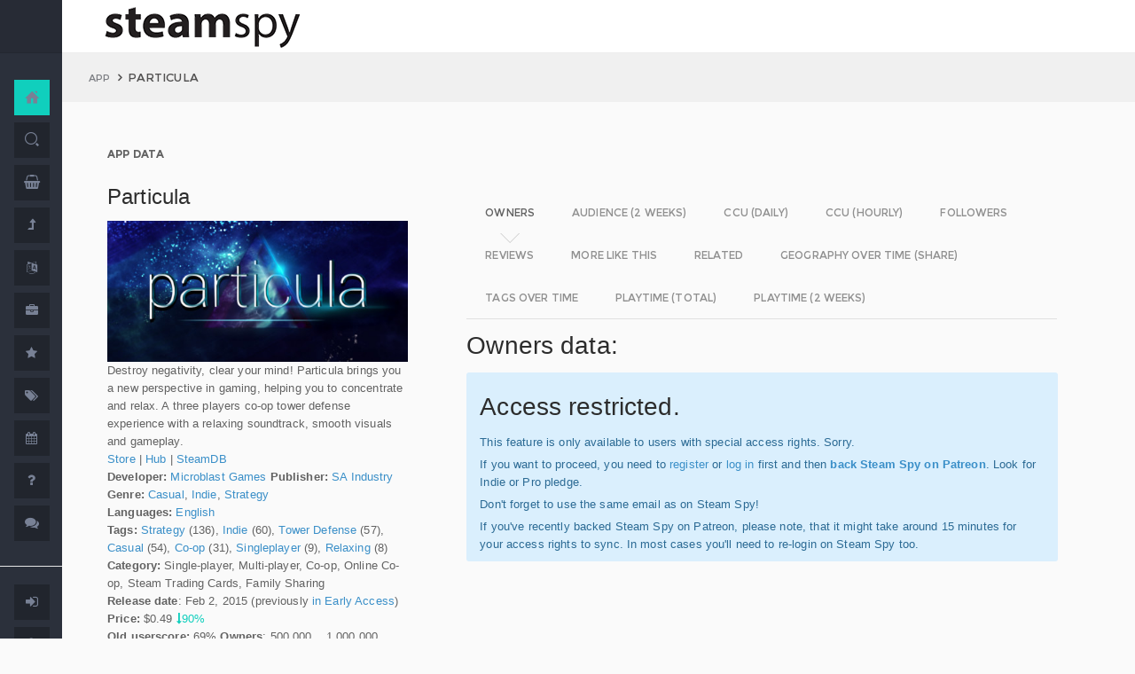

--- FILE ---
content_type: text/html; charset=UTF-8
request_url: https://steamspy.com/app/343360
body_size: 23135
content:
<!DOCTYPE html>
<html>
  <head>
    <meta http-equiv="content-type" content="text/html;charset=UTF-8" />
    <meta charset="utf-8" />
    <title>Particula - SteamSpy - All the data and stats about Steam games</title>
  <!-- BEGIN Facebook meta -->
    <meta property="og:title" content="Particula - " />
    <meta property="og:site_name" content="SteamSpy - All the data about Steam games"/>
    <meta property="og:description" content="Steam Spy automatically gathers data from Steam user profiles, analyzes it and presents in simple, yet beautiful, manner. Steam Spy is designed to be helpful for indie developers, journalists, students and all parties interested in PC gaming and its current state of affairs." />
    <meta property="og:locale" content="en_US" />    
    <meta property="article:author" content="https://www.facebook.com/galyonkin" />
    <meta property="og:image" content="https://steamspy.com/assets/img/mascot.png"/>
   

    <meta name="viewport" content="width=device-width, initial-scale=1.0, maximum-scale=1.0, user-scalable=no" />
    <link rel="apple-touch-icon" href="/pages/ico/60.png">
    <link rel="apple-touch-icon" sizes="76x76" href="/pages/ico/76.png">
    <link rel="apple-touch-icon" sizes="120x120" href="/pages/ico/120.png">
    <link rel="apple-touch-icon" sizes="152x152" href="/pages/ico/152.png">
    <link rel="shortcut icon" href="/pages/ico/favicon.ico">
    <meta name="apple-mobile-web-app-capable" content="yes">
    <meta name="apple-touch-fullscreen" content="yes">
    <meta name="apple-mobile-web-app-status-bar-style" content="default">
    <meta content="" name="description" />
    <meta content="" name="author" />
    <!-- BEGIN Vendor CSS-->
    <link href="/assets/plugins/pace/pace-theme-flash.css" rel="stylesheet" type="text/css" />
    <link href="/assets/plugins/boostrapv3/css/bootstrap.min.css" rel="stylesheet" type="text/css" />
    <link href="/assets/plugins/font-awesome/css/font-awesome.css" rel="stylesheet" type="text/css" />
    <link href="/assets/plugins/jquery-scrollbar/jquery.scrollbar.css" rel="stylesheet" type="text/css" media="screen" />
    <link href="/assets/plugins/bootstrap-select2/select2.css" rel="stylesheet" type="text/css" media="screen" />
    <link href="/assets/plugins/switchery/css/switchery.min.css" rel="stylesheet" type="text/css" media="screen" />   
    <link media="screen" type="text/css" rel="stylesheet" href="/assets/plugins/nvd3/nv.d3.min.css"></link>
<!-- BEGIN MMP CSS -->
<link rel="stylesheet" href="/theme/css/message.css" type="text/css" />

	<!-- BEGIN DataTables CSS-->

<link rel="stylesheet" type="text/css" href="/assets/plugins/datatables-new/datatables.min.css"/>

<!--
<link type="text/css" rel="stylesheet" href="/assets/plugins/jquery-datatable/media/css/jquery.dataTables.css">
<link type="text/css" rel="stylesheet" href="/assets/plugins/jquery-datatable/extensions/FixedColumns/css/dataTables.fixedColumns.min.css">
<link media="screen" type="text/css" rel="stylesheet" href="/assets/plugins/datatables-responsive/css/datatables.responsive.css">
<link media="screen" type="text/css" rel="stylesheet" href="https:////cdn.datatables.net/plug-ins/f2c75b7247b/integration/bootstrap/3/dataTables.bootstrap.css">
-->
<meta name="twitter:card" content="summary_large_image">
  <meta name="twitter:site" content="@Steam_Spy">
  <meta name="twitter:creator" content="@galyonkin">
  <meta name="twitter:domain" content="steamspy.com">
  <meta name="twitter:title" content="Particula">
  <meta name="twitter:image:src" content="http://cdn.akamai.steamstatic.com/steam/apps/343360/header.jpg">
  <meta name="twitter:image" content="http://cdn.akamai.steamstatic.com/steam/apps/343360/header.jpg">
  <meta name="twitter:description" content="Owners: 500,000&nbsp;..&nbsp;1,000,000. ">    <!-- BEGIN Pages CSS-->
    <link href="/pages/css/pages-icons.css" rel="stylesheet" type="text/css">
    <link class="main-stylesheet" href="/pages/css/pages.css" rel="stylesheet" type="text/css" />

    <link href="/css/steamspy.css?16" rel="stylesheet" type="text/css">
    <link href="/css/black.css?19" rel="stylesheet" type="text/css" id="dark-style" disabled="true">

    <script src="/js/steamspy.js?20" type="11d67d19946ac16c617836ea-text/javascript"></script>

    <!--[if lte IE 9]>
        <link href="pages/css/ie9.css" rel="stylesheet" type="text/css" />
    <![endif]-->
    <script type="11d67d19946ac16c617836ea-text/javascript">
    window.onload = function()
    {
      // fix for windows 8
      if (navigator.appVersion.indexOf("Windows NT 6.2") != -1)
        document.head.innerHTML += '<link rel="stylesheet" type="text/css" href="/pages/css/windows.chrome.fix.css" />'
    }
    </script>
  </head>
  <body class="fixed-header">
<!-- LOAD NVD3 JS -->
<script type="11d67d19946ac16c617836ea-text/javascript" src="/assets/plugins/nvd3/lib/d3.v3.js"></script>
<script type="11d67d19946ac16c617836ea-text/javascript" src="/assets/plugins/nvd3/nv.d3.min.js"></script>
<script type="11d67d19946ac16c617836ea-text/javascript" src="/assets/plugins/nvd3/src/utils.js"></script>
<script type="11d67d19946ac16c617836ea-text/javascript" src="/assets/plugins/nvd3/src/tooltip.js"></script>
<script type="11d67d19946ac16c617836ea-text/javascript" src="/assets/plugins/nvd3/src/interactiveLayer.js"></script>
<script type="11d67d19946ac16c617836ea-text/javascript" src="/assets/plugins/nvd3/src/models/axis.js"></script>
<script type="11d67d19946ac16c617836ea-text/javascript" src="/assets/plugins/nvd3/src/models/line.js"></script>
<script type="11d67d19946ac16c617836ea-text/javascript" src="/assets/plugins/nvd3/src/models/lineWithFocusChart.js"></script>
<style>
.line-chart svg { height: 500px; }
</style>
<!-- LOAD AMCHARTS JS -->
<script type="11d67d19946ac16c617836ea-text/javascript" src="https://www.amcharts.com/lib/3/amcharts.js"></script>
<script type="11d67d19946ac16c617836ea-text/javascript" src="https://www.amcharts.com/lib/3/serial.js"></script>
<script type="11d67d19946ac16c617836ea-text/javascript" src="https://www.amcharts.com/lib/3/themes/light.js"></script>
<script type="11d67d19946ac16c617836ea-text/javascript" src="https://www.amcharts.com/lib/3/plugins/dataloader/dataloader.min.js"></script>
<script type="11d67d19946ac16c617836ea-text/javascript" src="https://www.amcharts.com/lib/3/maps/js/worldLow.js"></script>

<script type="11d67d19946ac16c617836ea-text/javascript" src="https://www.amcharts.com/lib/3/plugins/export/export.min.js"></script>
<link href="https://www.amcharts.com/lib/3/plugins/export/export.css" rel="stylesheet" type="text/css">

    <!-- BEGIN VENDOR JS -->
    <script src="/assets/plugins/pace/pace.min.js" type="11d67d19946ac16c617836ea-text/javascript"></script>
    <script src="/assets/plugins/jquery/jquery-1.11.1.min.js" type="11d67d19946ac16c617836ea-text/javascript"></script>
    <script src="/assets/plugins/modernizr.custom.js" type="11d67d19946ac16c617836ea-text/javascript"></script>
    <script src="/assets/plugins/jquery-ui/jquery-ui.min.js" type="11d67d19946ac16c617836ea-text/javascript"></script>
    <script src="/assets/plugins/boostrapv3/js/bootstrap.min.js" type="11d67d19946ac16c617836ea-text/javascript"></script>
    <script src="/assets/plugins/jquery/jquery-easy.js" type="11d67d19946ac16c617836ea-text/javascript"></script>
    <script src="/assets/plugins/jquery-unveil/jquery.unveil.min.js" type="11d67d19946ac16c617836ea-text/javascript"></script>
    <script src="/assets/plugins/jquery-bez/jquery.bez.min.js" type="11d67d19946ac16c617836ea-text/javascript"></script>
    <script src="/assets/plugins/jquery-ios-list/jquery.ioslist.min.js" type="11d67d19946ac16c617836ea-text/javascript"></script>
    <script src="/assets/plugins/imagesloaded/imagesloaded.pkgd.min.js" type="11d67d19946ac16c617836ea-text/javascript"></script>
    <script src="/assets/plugins/jquery-actual/jquery.actual.min.js" type="11d67d19946ac16c617836ea-text/javascript"></script>
    <script src="/assets/plugins/jquery-scrollbar/jquery.scrollbar.min.js" type="11d67d19946ac16c617836ea-text/javascript"></script>
    <script src="/assets/plugins/jquery-form/global.js" type="11d67d19946ac16c617836ea-text/javascript"></script>
    <!-- END VENDOR JS -->
<script type="11d67d19946ac16c617836ea-text/javascript" src="/assets/plugins/datatables-new/datatables.min.js"></script>

<!--
<script type="text/javascript" src="/assets/plugins/jquery-datatable/media/js/jquery.dataTables.min.js"></script>
<script type="text/javascript" src="/assets/plugins/jquery-datatable/extensions/TableTools/js/dataTables.tableTools.min.js"></script>
<script src="/assets/plugins/datatables-responsive/js/datatables.responsive.js" type="text/javascript"></script>
<script src="/assets/plugins/datatables-responsive/js/lodash.min.js" type="text/javascript"></script>
<script type="text/javascript" src="https://cdn.datatables.net/plug-ins/f2c75b7247b/integration/bootstrap/3/dataTables.bootstrap.js"></script>
-->
  
    <!-- BEGIN SIDEBAR -->
    <div class="page-sidebar" data-pages="sidebar">
      <div id="appMenu" class="sidebar-overlay-slide from-top">
      </div>
      <!-- BEGIN SIDEBAR HEADER -->
      <div class="sidebar-header">
        <a href=/><img src="/assets/img/logo_white.png" alt="logo" class="brand" data-src="/assets/img/logo_white.png" data-src-retina="/assets/img/logo_white_2x.png" width="80" height="18"></a>
        <div class="sidebar-header-controls">
        </div>
      </div>
      <!-- END SIDEBAR HEADER -->
      <!-- BEGIN SIDEBAR MENU -->
      <div class="sidebar-menu">
        <ul class="menu-items">
          <li class="m-t-30">
            <a href="/" class="detailed">
              <span class="title">Home</span>
            </a>
            <span class="icon-thumbnail bg-success"><a href="/" class="detailed"><i class="pg-home"></i></a></span>
          </li>    

          <li class="">
            <a href="/search.php">
              <span class="title">Search</span>
            </a>
            <span class="icon-thumbnail "><a href="/search.php"><i class="pg-search"></i></a></span>
          </li>

          <li class="">
            <a href="/deal/">
              <span class="title">Deals</span>
            </a>
            <span class="icon-thumbnail "><a href="/deal/"><i class="fa fa-shopping-basket"></i></a></span>
          </li>      

          <li class="">
            <a href="/sale/">
              <span class="title">Sales</span>
            </a>
            <span class="icon-thumbnail "><a href="/sale/"><i class="fa fa-level-up"></i></a></span>
          </li>          
<!--
          <li class="">
            <a href="javascript:;">
              <span class="title">Countries</span>
              <span class=" arrow"></span>
            </a>
            <span class="icon-thumbnail"><i class="fa fa-globe"></i></span>
            <ul class="sub-menu">
			  <li class="">
                <a href="/country/">Summary</a>
                <span class="icon-thumbnail"></span>
              </li>
              <li class="">
                <a href="/country/US">United States</a>
                <span class="icon-thumbnail"><a href="/country/US">US</a></span>
              </li>
			  <li class="">
                <a href="/country/RU">Russia</a>
                <span class="icon-thumbnail"><a href="/country/RU">RU</a></span>
              </li>
			  <li class="">
                <a href="/country/DE">Germany</a>
                <span class="icon-thumbnail"><a href="/country/DE">DE</a></span>
              </li>
			  <li class="">
                <a href="/country/BR">Brazil</a>
                <span class="icon-thumbnail"><a href="/country/BR">BR</a></span>
              </li>			  
              <li class="">
                <a href="/country/GB">United Kingdom</a>
                <span class="icon-thumbnail"><a href="/country/GB">GB</a></span>
              </li>			  
              <li class="">
                <a href="/country/FR">France</a>
                <span class="icon-thumbnail"><a href="/country/FR">FR</a></span>
              </li>		
              <li class="">
                <a href="/country/CN">China</a>
                <span class="icon-thumbnail"><a href="/country/CN">CN</a></span>
              </li>		
			  <li class="">
                <a href="/country/CA">Canada</a>
                <span class="icon-thumbnail"><a href="/country/CA">CA</a></span>
              </li>	
              <li class="">
                <a href="/country/PL">Poland</a>
                <span class="icon-thumbnail"><a href="/country/PL">PL</a></span>
              </li>
              <li class="">
                <a href="/country/AU">Australia</a>
                <span class="icon-thumbnail"><a href="/country/AU">AU</a></span>
              </li>					  
            </ul>
          </li>
-->          
          <li class="">
            <a href="javascript:;">
              <span class="title">Languages</span>
              <span class=" arrow"></span>
            </a>
            <span class="icon-thumbnail"><i class="fa fa-language"></i></span>
            <ul class="sub-menu">
              <li class="">
                <a href="/language/English">English</a>
                <span class="icon-thumbnail"><a href="/language/English">EN</a></span>
              </li>
        <li class="">
                <a href="/language/Russian">Russian</a>
                <span class="icon-thumbnail"><a href="/language/Russian">RU</a></span>
              </li>
        <li class="">
                <a href="/language/German">German</a>
                <span class="icon-thumbnail"><a href="/language/German">DE</a></span>
              </li>
        <li class="">
                <a href="/language/Spanish">Spanish</a>
                <span class="icon-thumbnail"><a href="/language/Spanish">SP</a></span>
              </li>       
              <li class="">
                <a href="/language/Chinese">Chinese</a>
                <span class="icon-thumbnail"><a href="/language/Chinese">CH</a></span>
              </li>       
              <li class="">
                <a href="/language/French">French</a>
                <span class="icon-thumbnail"><a href="/language/French">FR</a></span>
              </li>   
              <li class="">
                <a href="/language/Polish">Polish</a>
                <span class="icon-thumbnail"><a href="/language/Polish">PL</a></span>
              </li>   
              <li class="">
                <a href="/language/Turkish">Turkish</a>
                <span class="icon-thumbnail"><a href="/language/Turkish">TR</a></span>
              </li>
              <li class="">
                <a href="/language/Swedish">Swedish</a>
                <span class="icon-thumbnail"><a href="/language/Swedish">SW</a></span>
              </li>           
            </ul>
          </li>          
          <li class="">
            <a href="javascript:;">
              <span class="title">Companies</span>
              <span class=" arrow"></span>
            </a>
            <span class="icon-thumbnail"><i class="fa fa-briefcase"></i></span>
            <ul class="sub-menu">
        <li class="">
                <a href="/dev/">Summary</a>
                <span class="icon-thumbnail"></span>
              </li>              
        <li class="">
                <a href="/dev/2K">2K</a>
                <span class="icon-thumbnail"><a href="/dev/2K">2K</a></span>
              </li>
        <li class="">
                <a href="/dev/Activision">Activision</a>
                <span class="icon-thumbnail"><a href="/dev/Activision">Ac</a></span>
              </li>                  
              <li class="">
                <a href="/dev/Electronic+Arts">EA</a>
                <span class="icon-thumbnail"><a href="/dev/Electronic+Arts">EA</a></span>
              </li>
        <li class="">
                <a href="/dev/Bethesda+Softworks">Bethesda</a>
                <span class="icon-thumbnail"><a href="/dev/Bethesda+Softworks">Bs</a></span>
              </li>
        <li class="">
                <a href="/dev/Klei+Entertainment">Klei</a>
                <span class="icon-thumbnail"><a href="/dev/Klei+Entertainment">Kl</a></span>
              </li>                                                          
        <li class="">
                <a href="/dev/Paradox+Interactive">Paradox</a>
                <span class="icon-thumbnail"><a href="/dev/Paradox+Interactive">Pd</a></span>
              </li>
        <li class="">
                <a href="/dev/SEGA">SEGA</a>
                <span class="icon-thumbnail"><a href="/dev/SEGA">Se</a></span>
              </li> 
        <li class="">
                <a href="/dev/Ubisoft">Ubisoft</a>
                <span class="icon-thumbnail"><a href="/dev/Ubisoft">Ub</a></span>
              </li>                                                 
        <li class="">
                <a href="/dev/Valve">Valve</a>
                <span class="icon-thumbnail"><a href="/dev/Valve">Vl</a></span>
              </li>           
        <li class="">
                <a href="/dev/Warner+Bros.+Interactive+Entertainment">Warner</a>
                <span class="icon-thumbnail"><a href="/dev/Warner+Bros.+Interactive+Entertainment">Wa</a></span>
              </li>                              
            </ul>
          </li>             
          <li class="">
            <a href="javascript:;">
              <span class="title">Genres</span>
              <span class=" arrow"></span>
            </a>
            <span class="icon-thumbnail"><i class="fa fa-star"></i></span>
            <ul class="sub-menu">
              <li class="">
                <a href="/genre/Action">Action</a>
                <span class="icon-thumbnail"><a href="/genre/Action">Ac</a></span>
              </li>
        <li class="">
                <a href="/genre/Strategy">Strategy</a>
                <span class="icon-thumbnail"><a href="/genre/Strategy">St</a></span>
              </li>
        <li class="">
                <a href="/genre/RPG">RPG</a>
                <span class="icon-thumbnail"><a href="/genre/RPG">Rp</a></span>
              </li>
        <li class="">
                <a href="/genre/Indie">Indie</a>
                <span class="icon-thumbnail"><a href="/genre/Indie">In</a></span>
              </li>
        <li class="">
                <a href="/genre/Adventure">Adventure</a>
                <span class="icon-thumbnail"><a href="/genre/Adventure">Ad</a></span>
              </li>              
        <li class="">
                <a href="/genre/Sports">Sports</a>
                <span class="icon-thumbnail"><a href="/genre/Sports">Sp</a></span>
              </li>
        <li class="">
                <a href="/genre/Simulation">Simulation</a>
                <span class="icon-thumbnail"><a href="/genre/Simulation">Si</a></span>
              </li>                                      
        <li class="">
                <a href="/genre/Early+Access">Early Access</a>
                <span class="icon-thumbnail"><a href="/genre/Early+Access">Ea</a></span>
              </li>  
        <li class="">
                <a href="/genre/Ex+Early+Access">Ex Early Access</a>
                <span class="icon-thumbnail"><a href="/genre/Ex+Early+Access">Ee</a></span>
              </li>                                
        <li class="">
                <a href="/genre/Massively">MMO</a>
                <span class="icon-thumbnail"><a href="/genre/Massively">Mo</a></span>
              </li>                  
        <li class="">
                <a href="/genre/Free">Free</a>
                <span class="icon-thumbnail"><a href="/genre/Free">Fr</a></span>
              </li>                
            </ul>
          </li>   
          <li class="">
            <a href="javascript:;">
              <span class="title">Tags</span>
              <span class=" arrow"></span>
            </a>
            <span class="icon-thumbnail"><i class="fa fa-tags"></i></span>
            <ul class="sub-menu">
              <li class="">
                <a href="/tag/">Summary</a>
                <span class="icon-thumbnail"></span>
              </li>
              <li class="">
                <a href="/tag/Atmospheric">Atmospheric</a>
                <span class="icon-thumbnail"><a href="/tag/Atmospheric">At</a></span>
              </li>
              <li class="">
                <a href="/tag/Crafting">Crafting</a>
                <span class="icon-thumbnail"><a href="/tag/Crafting">Cr</a></span>
              </li>
              
              <li class="">
                <a href="/tag/Experimental">Experimental</a>
                <span class="icon-thumbnail"><a href="/tag/Experimental">Ex</a></span>
              </li>
              <li class="">
                <a href="/tag/Female+Protagonist">Female Protagonist</a>
                <span class="icon-thumbnail"><a href="/tag/Female+Protagonist">FP</a></span>
              </li>
               <li class="">
                <a href="/tag/Kickstarter">Kickstarter</a>
                <span class="icon-thumbnail"><a href="/tag/Kickstarter">KS</a></span>
              </li>
              <li class="">
                <a href="/tag/Open+World">Open World</a>
                <span class="icon-thumbnail"><a href="/tag/Open+World">OW</a></span>
              </li>
              <li class="">
                <a href="/tag/Remake">Remake</a>
                <span class="icon-thumbnail"><a href="/tag/Remake">Re</a></span>
              </li>
              <li class="">
                <a href="/tag/Space+Sim">Space Sim</a>
                <span class="icon-thumbnail"><a href="/tag/Space+Sim">SS</a></span>
              </li>
              <li class="">
                <a href="/tag/Stealth">Stealth</a>
                <span class="icon-thumbnail"><a href="/tag/Stealth">St</a></span>
              </li>
              <li class="">
                <a href="/tag/Warhammer+40K">Warhammer 40K</a>
                <span class="icon-thumbnail"><a href="/tag/Warhammer+40K">WH</a></span>
              </li>
              <li class="">
                <a href="/tag/Zombies">Zombies</a>
                <span class="icon-thumbnail"><a href="/tag/Zombies">Zb</a></span>
              </li>              
            </ul>
          </li>   

         <li class="">
            <a href="javascript:;">
              <span class="title">Years</span>
              <span class=" arrow"></span>
            </a>
            <span class="icon-thumbnail"><i class="fa fa-calendar"></i></span>
            <ul class="sub-menu">
              <li class="">
                <a href="/year/">Summary</a>
                <span class="icon-thumbnail"></span>
              </li>
              <li class="">
                <a href="/year/2021">2021</a>
                <span class="icon-thumbnail"><a href="/year/2021">21</a></span>
              </li>    
              <li class="">
                <a href="/year/2020">2020</a>
                <span class="icon-thumbnail"><a href="/year/2020">20</a></span>
              </li>      
              <li class="">
                <a href="/year/2019">2019</a>
                <span class="icon-thumbnail"><a href="/year/2019">19</a></span>
              </li>
              <li class="">
                <a href="/year/2018">2018</a>
                <span class="icon-thumbnail"><a href="/year/2018">18</a></span>
              </li>         
              <li class="">
                <a href="/year/2017">2017</a>
                <span class="icon-thumbnail"><a href="/year/2017">17</a></span>
              </li>              
              <li class="">
                <a href="/year/2016">2016</a>
                <span class="icon-thumbnail"><a href="/year/2016">16</a></span>
              </li>
              <li class="">
                <a href="/year/2015">2015</a>
                <span class="icon-thumbnail"><a href="/year/2015">15</a></span>
              </li>
              <li class="">
                <a href="/year/2014">2014</a>
                <span class="icon-thumbnail"><a href="/year/2014">14</a></span>
              </li>
              <li class="">
                <a href="/year/2013">2013</a>
                <span class="icon-thumbnail"><a href="/year/2013">13</a></span>
              </li>
              <li class="">
                <a href="/year/2012">2012</a>
                <span class="icon-thumbnail"><a href="/year/2012">12</a></span>
              </li>
              <li class="">
                <a href="/year/2011">2011</a>
                <span class="icon-thumbnail"><a href="/year/2011">11</a></span>
              </li>
              <li class="">
                <a href="/year/2010">2010</a>
                <span class="icon-thumbnail"><a href="/year/2010">10</a></span>
              </li>
              <li class="">
                <a href="/year/2009">2009</a>
                <span class="icon-thumbnail"><a href="/year/2009">09</a></span>
              </li>
              <li class="">
                <a href="/year/2008">2008</a>
                <span class="icon-thumbnail"><a href="/year/2008">08</a></span>
              </li>
          
            </ul>
          </li>         
          <li class="">
            <a href="/about">
              <span class="title">About</span>
            </a>
            <span class="icon-thumbnail "><a href="/about"><i class="fa fa-question"></i></a></span>
          </li>
          <li class="">
            <a href="/feedback">
              <span class="title">Feedback</span>
            </a>
            <span class="icon-thumbnail "><a href="/feedback"><i class="fa fa-comments"></i></a></span>
          </li>          
<hr>
<!--          <li class="">
            <a href="/recommend.php">
              <span class="title">Recommend</span>
            </a>
            <span class="icon-thumbnail "><a href="/recommend.php"><i class="fa fa-magic"></i></a></span>
          </li>-->
          
          <li class="">
            <a href="/login/">
              <span class="title">Login</span>
            </a>
            <span class="icon-thumbnail "><a href="/login/"><i class="fa fa-sign-in"></i></a></span>
          </li>
          <li class="">
            <a href="/register/">
              <span class="title">Register</span>
            </a>
            <span class="icon-thumbnail "><a href="/register/"><i class="fa fa-user"></i></a></span>
          </li>          

             

             
        </ul>
        <div class="clearfix"></div>
      </div>
      <!-- END SIDEBAR MENU -->
    </div>
    <!-- END SIDEBAR -->
    <!-- START PAGE-CONTAINER -->
    <div class="page-container">
      <!-- START PAGE HEADER WRAPPER -->
      <!-- START HEADER -->
      <div class="header ">
        <!-- START MOBILE CONTROLS -->
        <!-- LEFT SIDE -->
        <div class="pull-left full-height visible-sm visible-xs">
          <!-- START ACTION BAR -->
          <div class="sm-action-bar">
            <a href="#" class="btn-link toggle-sidebar" data-toggle="sidebar">
              <span class="icon-set menu-hambuger"></span>
            </a>
          </div>
          <!-- END ACTION BAR -->
        </div>
        <!-- RIGHT SIDE -->
        <div class="pull-right full-height visible-sm visible-xs">
          <!-- START ACTION BAR -->

          <!-- END ACTION BAR -->
        </div>
        <!-- END MOBILE CONTROLS -->
        <div class=" pull-left sm-table">
          <div class="header-inner">
            <div class="brand inline m-l-90">
               <a href=/><img src="/assets/img/logo.png?2" alt="logo" data-src="/assets/img/logo.png?2" data-src-retina="/assets/img/logo_2x.png?2" style="max-width: 225px; width:100%"></a>
            </div>       
          </div>  
        </div>
        <div class="pull-right hidden-sm hidden-xs">
          <div class="header-inner">
                     </div>
        
        </div>
        <div class=" pull-right sm-table">
   
        </div>
      </div>
      <!-- END HEADER -->
      <!-- END PAGE HEADER WRAPPER -->    
<script type="11d67d19946ac16c617836ea-text/javascript">
/* DEFINE GLOBAL JS VARS */  
var appid='343360';
var YesterdayD='2026-01-13';
var FreeDateD='2025-12-23';
var TMedian='357';
var TMedian2W='0';
var Owners='7';
</script>
     <!-- START PAGE CONTENT WRAPPER -->
      <div class="page-content-wrapper">
        <!-- START PAGE CONTENT -->
        <div class="content">
          <!-- START JUMBOTRON -->
          <div class="jumbotron" data-pages="parallax">
            <div class="container-fluid container-fixed-lg sm-p-l-20 sm-p-r-20">
              <div class="inner">
                <!-- START BREADCRUMB -->
                <ul class="breadcrumb">
                  <li>
                    <p>App</p>
                  </li>
                  <li>Particula                  </li>
                </ul>
                <!-- END BREADCRUMB -->
              </div>
            </div>
          </div>
          <!-- END JUMBOTRON -->
          <!-- START CONTAINER FLUID -->
          <div class="container-fluid container-fixed-lg">
            <!-- BEGIN PlACE PAGE CONTENT HERE -->        
           <!-- START PANEL -->
            <div class="panel panel-transparent">
              <div class="panel-heading ">
                <div class="panel-title">App data
                </div>
              </div>
              <div class="panel-body">
                <div class="col-md-4 no-padding">
                  <div class="p-r-30">
<div><h3>Particula</h3></div><p><img src="https://steamcdn-a.akamaihd.net/steam/apps/343360/header.jpg" class="img-responsive">Destroy negativity, clear your mind! Particula brings you a new perspective in gaming, helping you to concentrate and relax. A three players co-op tower defense experience with a relaxing soundtrack, smooth visuals and gameplay.<br><a href="http://store.steampowered.com/app/343360" target=_blank>Store</a>
                  | <a href="http://steamcommunity.com/app/343360" target=_blank>Hub</a>
                  | <a href="https://steamdb.info/app/343360" target=_blank>SteamDB</a>
                  <br><strong>Developer:</strong> <a href=/dev/Microblast+Games>Microblast Games</a> <strong>Publisher:</strong> <a href=/dev/SA+Industry>SA Industry</a> <br><strong>Genre:</strong> <a href=/genre/Casual>Casual</a>, <a href=/genre/Indie>Indie</a>, <a href=/genre/Strategy>Strategy</a><br><strong>Languages:</strong> <a href=/language/English>English</a><br><strong>Tags:</strong> <a href=/tag/Strategy>Strategy</a> (136), <a href=/tag/Indie>Indie</a> (60), <a href=/tag/Tower+Defense>Tower Defense</a> (57), <a href=/tag/Casual>Casual</a> (54), <a href=/tag/Co-op>Co-op</a> (31), <a href=/tag/Singleplayer>Singleplayer</a> (9), <a href=/tag/Relaxing>Relaxing</a> (8)<br><strong>Category:</strong> Single-player, Multi-player, Co-op, Online Co-op, Steam Trading Cards, Family Sharing<br><strong>Release date</strong>: Feb 2, 2015 (previously <a href=/genre/Ex+Early+Access>in Early Access</a>) <br><strong>Price:</strong> $0.49 <font class=text-success><i class="fa fa-long-arrow-down"></i>90%</font> <br><strong>Old userscore:</strong> 69% <strong>Owners</strong>: 500,000&nbsp;..&nbsp;1,000,000<br><strong>Followers</strong>: 991<br><strong>Playtime total:</strong> 06:29 (average) 05:57 (median) <br></p></p>
                    <div class="inline">
                      <p class="small hint-text">Steam Spy is still in beta, so expect major bugs.
                      </p>
                    </div>
                  </div>
                </div>
                <div class="col-md-8">
                  <div class="panel panel-transparent">
                    <div class="panel-body">
                       
                      <!-- Nav tabs --> <!--sse--> 
                      <ul id="tabs-nvd3" class="nav nav-tabs nav-tabs-linetriangle">
                       <li class="active">

                          <a data-toggle="tab" href="#tab-sales">
                            <span>Owners</span>              
                          </a>
                        </li>                                             
                        <li class="">
                          <a data-toggle="tab" href="#tab-audience">
                            <span>Audience (2 weeks)</span>
                          </a>
                        </li>                        
 <!--                       <li class="">
                          <a data-toggle="tab" href="#tab-audience-total">
                            <span>Audience total</span>
                          </a>
                        </li>     -->                                             
                        <li class="">
                          <a data-toggle="tab" href="#tab-ccu">
                            <span>CCU (daily)</span>
                          </a>
                        </li>  
                        <li class="">
                          <a data-toggle="tab" href="#tab-hccu">
                            <span>CCU (hourly)</span>
                          </a>
                        </li> 
                       <li class="">
                          <a data-toggle="tab" href="#tab-followers">
                            <span>Followers</span>
                          </a>
                        </li>                          
                              
   
<!--                       <li class="">
                          <a data-toggle="tab" href="#tab-youtube">
                            <span>YouTube</span>
                          </a>
                        </li>                       
-->
                        <li class="">
                          <a data-toggle="tab" href="#tab-reviews">
                            <span>Reviews</span>
                          </a>
                        </li>                               
                        <li class="">
                          <a data-toggle="tab" href="#tab-more">
                            <span>More like this</span>
                          </a>
                        </li>   
                        <li class="">
                          <a data-toggle="tab" href="#tab-also">
                            <span>Related</span>
                          </a>
                        </li>                                                                                        
                             
                         <li class="">
                          <a data-toggle="tab" href="#tab-geotime">
                            <span>Geography over time (Share)</span>
                          </a>
                        </li>
                             
                         <li class="">
                          <a data-toggle="tab" href="#tab-tagstime">
                            <span>Tags over time</span>
                          </a>
                        </li>

                        <li class="">
                          <a data-toggle="tab" href="#tab-time">
                            <span>Playtime (total)</span>
                          </a>
                        </li>                                              
                        <li class="">
                          <a data-toggle="tab" href="#tab-time2w">
                            <span>Playtime (2 weeks)</span>
                          </a>
                        </li>                          
                      </ul>
                      <!-- Tab panes -->
                      <div class="tab-content no-padding bg-transparent">
                    <div class="tab-pane active relative" id="tab-sales">                  
                          <h2>Owners data:</h2>
<div class="alert alert-info"><h2>Access restricted.</h2><p>This feature is only available to users with special access rights. Sorry.</p><p>If you want to proceed, you need to <a href=/register/>register</a> or <a href=/login/>log in</a> first and then <strong><a href=https://patreon.com/steamspy target=_blank>back Steam Spy on Patreon</a></strong>. Look for Indie or Pro pledge.</p><p>Don't forget to use the same email as on Steam Spy! </p><p>If you've recently backed Steam Spy on Patreon, please note, that it might take around 15 minutes for your access rights to sync. In most cases you'll need to re-login on Steam Spy too.</p></div>
                        </div>

                        <div class="tab-pane" id="tab-audience">
                          <h2>Audience in 2 weeks:</h2>

<div class="alert alert-info"><h2>Access restricted.</h2><p>This feature is only available to users with special access rights. Sorry.</p><p>If you want to proceed, you need to <a href=/register/>register</a> or <a href=/login/>log in</a> first and then <strong><a href=https://patreon.com/steamspy target=_blank>back Steam Spy on Patreon</a></strong>. Look for Indie or Pro pledge.</p><p>Don't forget to use the same email as on Steam Spy! </p><p>If you've recently backed Steam Spy on Patreon, please note, that it might take around 15 minutes for your access rights to sync. In most cases you'll need to re-login on Steam Spy too.</p></div>  
                        </div>
  <div class="tab-pane" id="tab-ccu">
                         <h2>Peak daily concurrent players:</h2>
                         
                <div id="nvd3-ccu" class="line-chart" 
                              data-area-color="master"
                              data-points="false" 
                              data-stroke-width="4">
                                <svg></svg>
                            </div>               
                           
<script type="11d67d19946ac16c617836ea-text/javascript">
var data2ccu=[   
{
"key": "PCCU",
"bar": true,
"values": [
[1766448000000, 3, ""],
[1766534400000, 169, ""],
[1766620800000, 191, ""],
[1766707200000, 235, ""],
[1766793600000, 218, ""],
[1766880000000, 201, "#2B6A94"],
[1766966400000, 22, ""],
[1767052800000, 4, ""],
[1767139200000, 4, ""],
[1767225600000, 4, ""],
[1767312000000, 4, ""],
[1767398400000, 4, ""],
[1767484800000, 7, "#2B6A94"],
[1767571200000, 5, ""],
[1767657600000, 5, ""],
[1767744000000, 8, ""],
[1767830400000, 8, ""],
[1767916800000, 4, ""],
[1768003200000, 3, ""],
[1768089600000, 4, "#2B6A94"],
[1768176000000, 4, ""],
[1768262400000, 4, ""]]}];
</script>
<p>CCU data courtesy of <a href="https://steamdb.info" target=_blank>SteamDB</a>. Used with permission.</p>
                        </div>

  <div class="tab-pane" id="tab-hccu">
                         <h2>Hourly concurrent players:</h2>
                <div id="nvd3-hccu" class="line-chart" 
                              data-area-color="master"
                              data-points="false" 
                              data-stroke-width="4">
                                <svg></svg>
                            </div>               
<script type="11d67d19946ac16c617836ea-text/javascript">
var data2hccu=[   
{
"key": "HCCU",
"values": [
[1740864416000, 1],
[1740864421000, 1],
[1740897005000, 1],
[1740929434000, 3],
[1740961729000, 1],
[1740994082000, 14],
[1741127331000, 54],
[1741192120000, 4],
[1741192121000, 4],
[1741224525000, 2],
[1741224526000, 2],
[1741289353000, 8],
[1741321689000, 65],
[1741357793000, 17],
[1741426271000, 65],
[1741458671000, 3],
[1741490846000, 28],
[1741523489000, 5],
[1741559343000, 25],
[1741591835000, 62],
[1741624396000, 0],
[1741656666000, 39],
[1741656667000, 39],
[1741721349000, 10],
[1741753694000, 3],
[1741753695000, 3],
[1741786104000, 1],
[1741818483000, 4],
[1741851031000, 1],
[1741887270000, 0],
[1741919354000, 0],
[1741952005000, 2],
[1741998743000, 2],
[1742034916000, 1],
[1742077761000, 1],
[1742110237000, 0],
[1742146302000, 1],
[1742178580000, 0],
[1742210874000, 0],
[1742243731000, 1],
[1742308213000, 0],
[1742344249000, 0],
[1742376553000, 0],
[1742408911000, 1],
[1742441345000, 1],
[1742473943000, 0],
[1742509933000, 1],
[1742541968000, 1],
[1742574483000, 3],
[1742606903000, 1],
[1742639351000, 2],
[1742671704000, 1],
[1742704224000, 2],
[1742736549000, 2],
[1742768965000, 1],
[1742801176000, 3],
[1742833854000, 2],
[1742866157000, 1],
[1742898440000, 0],
[1742930950000, 0],
[1742963335000, 0],
[1742995699000, 13],
[1743028065000, 0],
[1743060504000, 10],
[1743093013000, 2],
[1743125357000, 0],
[1743157743000, 1],
[1743190192000, 2],
[1743222629000, 1],
[1743255071000, 8],
[1743287225000, 1],
[1743287225000, 1],
[1743355782000, 1],
[1743420447000, 0],
[1743452833000, 1],
[1743517690000, 1],
[1743517691000, 1],
[1743550277000, 2],
[1743582459000, 0],
[1743582460000, 0],
[1743614978000, 0],
[1743614978000, 0],
[1743679773000, 2],
[1743712074000, 0],
[1743744604000, 1],
[1743809372000, 1],
[1743809372000, 1],
[1743874060000, 0],
[1743874060000, 0],
[1743975162000, 2],
[1743975163000, 2],
[1744039598000, 0],
[1744039598000, 0],
[1744072376000, 0],
[1744108029000, 1],
[1744108029000, 1],
[1744140639000, 3],
[1744241375000, 0],
[1744277206000, 1],
[1744309952000, 1],
[1744374416000, 0],
[1744374421000, 0],
[1744471555000, 0],
[1744601403000, 0],
[1744633747000, 0],
[1744666225000, 0],
[1744698407000, 3],
[1744731032000, 2],
[1744795613000, 1],
[1744795613000, 1],
[1744828027000, 0],
[1744828028000, 0],
[1744860703000, 1],
[1744892827000, 1],
[1744925304000, 2],
[1744957655000, 0],
[1744957656000, 0],
[1745022690000, 0],
[1745087312000, 4],
[1745087312000, 4],
[1745123382000, 1],
[1745123382000, 1],
[1745155724000, 0],
[1745188114000, 0],
[1745220471000, 3],
[1745253278000, 1],
[1745289127000, 1],
[1745321423000, 0],
[1745353772000, 2],
[1745386092000, 0],
[1745418653000, 4],
[1745451006000, 1],
[1745486827000, 3],
[1745551685000, 1],
[1745584099000, 2],
[1745584100000, 2],
[1745620108000, 1],
[1745620108000, 1],
[1745652444000, 0],
[1745652444000, 0],
[1745717346000, 0],
[1745749814000, 0],
[1745749814000, 0],
[1745818207000, 2],
[1745850616000, 0],
[1745850616000, 0],
[1745850616000, 0],
[1745947874000, 0],
[1745980204000, 1],
[1746012488000, 2],
[1746077251000, 0],
[1746077251000, 0],
[1746142082000, 0],
[1746142082000, 0],
[1746174384000, 0],
[1746174384000, 0],
[1746174384000, 0],
[1746239642000, 2],
[1746271574000, 3],
[1746336543000, 1],
[1746336544000, 1],
[1746368784000, 2],
[1746401431000, 0],
[1746466195000, 2],
[1746502348000, 1],
[1746631742000, 0],
[1746696405000, 2],
[1746766530000, 2],
[1746808408000, 2],
[1746808408000, 2],
[1746808408000, 2],
[1746872824000, 2],
[1746905335000, 1],
[1746937722000, 2],
[1746970067000, 1],
[1747034920000, 2],
[1747034920000, 2],
[1747067332000, 1],
[1747099855000, 1],
[1747132025000, 70],
[1747164423000, 3],
[1747164423000, 3],
[1747200497000, 46],
[1747265287000, 0],
[1747265287000, 0],
[1747297632000, 0],
[1747330184000, 2],
[1747524504000, 1],
[1747556941000, 1],
[1747556942000, 1],
[1747589212000, 0],
[1747589212000, 0],
[1747621716000, 0],
[1747621716000, 0],
[1747654011000, 2],
[1747686438000, 4],
[1747718926000, 1],
[1747783591000, 1],
[1747848430000, 2],
[1747848431000, 2],
[1747880954000, 1],
[1747913294000, 2],
[1747913294000, 2],
[1747913295000, 2],
[1747945695000, 4],
[1748010727000, 3],
[1748010727000, 3],
[1748042774000, 3],
[1748075255000, 3],
[1748107756000, 3],
[1748107756000, 3],
[1748140110000, 1],
[1748140111000, 1],
[1748172570000, 3],
[1748204797000, 2],
[1748204797000, 2],
[1748237510000, 2],
[1748334412000, 2],
[1748399294000, 2],
[1748399295000, 2],
[1748431689000, 3],
[1748467642000, 2],
[1748467642000, 2],
[1748467642000, 2],
[1748503661000, 4],
[1748608048000, 2],
[1748640447000, 5],
[1748672823000, 3],
[1748770066000, 3],
[1748867365000, 1],
[1748932053000, 0],
[1748932053000, 0],
[1748964632000, 1],
[1748996888000, 1],
[1749029322000, 1],
[1749065374000, 0],
[1749097693000, 20],
[1749130174000, 3],
[1749166130000, 6],
[1749202175000, 1]]}];
</script>
                        </div>          
                        

  <div class="tab-pane" id="tab-followers">
   <h2>Followers over time</h2>
<div class="alert alert-info"><h2>Access restricted.</h2><p>This feature is only available to users with special access rights. Sorry.</p><p>If you want to proceed, you need to <a href=/register/>register</a> or <a href=/login/>log in</a> first and then <strong><a href=https://patreon.com/steamspy target=_blank>back Steam Spy on Patreon</a></strong>. Look for Indie or Pro pledge.</p><p>Don't forget to use the same email as on Steam Spy! </p><p>If you've recently backed Steam Spy on Patreon, please note, that it might take around 15 minutes for your access rights to sync. In most cases you'll need to re-login on Steam Spy too.</p></div>                                                          
 
  </div>


                        <div class="tab-pane" id="tab-youtube">
                          <h2>Views for top 50 videos on YouTube for this game:</h2>
                        </div>

                        <div class="tab-pane" id="tab-more">
                         <h2>Games similar to this one:</h2>

      <table id="morelikethis" class="table table-hover table-striped" cellspacing="0" width="100%">
        <thead>
            <tr>
                <th>#</th>
                <th>Game</th>
                <th class="treleasedate">Release date</th>
                <th class="tprice"><div data-toggle="tooltip" title="The last detected price in the US. Prices vary by region.">Price</div></th><th class="tuserscore"><div data-toggle="tooltip" title="Score rank of X% means that this game has userscore equal or greater than X% of Steam games.">Score rank<br>(Userscore / Metascore)</div></th><th><div data-toggle="tooltip" title="How many people own this game on Steam. Might be vastly different from sales.">Owners</div></th><th><div data-toggle="tooltip" title="How many people have actually launched this game .">Players</div></th><th class="tplaytime"><div data-toggle="tooltip" title="Mean average and median time spent in this game in the last 2 weeks.">Playtime (Median)</div></th></tr>
        </thead>
      <tbody>
                      <tr>
                        <td>1</td>
                        <td data-order="Counter-Strike"><a href=/app/10><img src="https://steamcdn-a.akamaihd.net/steam/apps/10/capsule_184x69.jpg" class="img-ss-list"> Counter-Strike</a></td>
                        <td class="treleasedate"  data-order="2000-11-01">Nov 1, 2000</td>
                        <td class="tprice" data-order="999">$9.99</td><td class="tuserscore" data-order="0">N/A (N/A/88%)</td><td data-order="10,000,000">10,000,000&nbsp;..&nbsp;20,000,000</font></td><td data-order="1.43">1.43%</td><td  class="tplaytime" data-order="223">03:43 (01:07)</td></tr>

                      <tr>
                        <td>2</td>
                        <td data-order="Counter-Strike: Source"><a href=/app/240><img src="https://steamcdn-a.akamaihd.net/steam/apps/240/capsule_184x69.jpg" class="img-ss-list"> Counter-Strike: Source</a></td>
                        <td class="treleasedate"  data-order="2004-11-01">Nov 1, 2004</td>
                        <td class="tprice" data-order="999">$9.99</td><td class="tuserscore" data-order="0">N/A (N/A/88%)</td><td data-order="10,000,000">10,000,000&nbsp;..&nbsp;20,000,000</font></td><td data-order="1.03">1.03%</td><td  class="tplaytime" data-order="98">01:38 (00:32)</td></tr>

                      <tr>
                        <td>3</td>
                        <td data-order="Call of Duty 2"><a href=/app/2630><img src="https://steamcdn-a.akamaihd.net/steam/apps/2630/capsule_184x69.jpg" class="img-ss-list"> Call of Duty 2</a></td>
                        <td class="treleasedate"  data-order="2006-10-13">Oct 13, 2006</td>
                        <td class="tprice" data-order="1999">$19.99</td><td class="tuserscore" data-order="0">N/A (N/A/86%)</td><td data-order="5,000,000">5,000,000&nbsp;..&nbsp;10,000,000</font></td><td data-order="1.27">1.27%</td><td  class="tplaytime" data-order="6">00:06 (00:03)</td></tr>

                      <tr>
                        <td>4</td>
                        <td data-order="Company of Heroes - Legacy Edition"><a href=/app/4560><img src="https://steamcdn-a.akamaihd.net/steam/apps/4560/capsule_184x69.jpg" class="img-ss-list"> Company of Heroes - Legacy Edition</a></td>
                        <td class="treleasedate"  data-order="2007-07-17">Jul 17, 2007</td>
                        <td class="tprice" data-order="739">$7.39</td><td class="tuserscore" data-order="0">N/A (N/A/93%)</td><td data-order="2,000,000">2,000,000&nbsp;..&nbsp;5,000,000</font></td><td data-order="0">0%</td><td  class="tplaytime" data-order="0">00:00 (00:00)</td></tr>

                      <tr>
                        <td>5</td>
                        <td data-order="Warhammer 40,000: Dawn of War - Dark Crusade"><a href=/app/4580><img src="https://steamcdn-a.akamaihd.net/steam/apps/4580/capsule_184x69.jpg" class="img-ss-list"> Warhammer 40,000: Dawn of War - Dark Crusade</a></td>
                        <td class="treleasedate"  data-order="2006-10-09">Oct 9, 2006</td>
                        <td class="tprice" data-order="0">N/A</td><td class="tuserscore" data-order="0">N/A (N/A/87%)</td><td data-order="1,000,000">1,000,000&nbsp;..&nbsp;2,000,000</font></td><td data-order="0.12">0.12%</td><td  class="tplaytime" data-order="643">10:43 (03:34)</td></tr>

                      <tr>
                        <td>6</td>
                        <td data-order="Total War: MEDIEVAL II – Definitive Edition"><a href=/app/4700><img src="https://steamcdn-a.akamaihd.net/steam/apps/4700/capsule_184x69.jpg" class="img-ss-list"> Total War: MEDIEVAL II – Definitive Edition</a></td>
                        <td class="treleasedate"  data-order="2006-11-15">Nov 15, 2006</td>
                        <td class="tprice" data-order="2499">$24.99</td><td class="tuserscore" data-order="0">N/A (N/A)</td><td data-order="1,000,000">1,000,000&nbsp;..&nbsp;2,000,000</font></td><td data-order="1.56">1.56%</td><td  class="tplaytime" data-order="409">06:49 (09:49)</td></tr>

                      <tr>
                        <td>7</td>
                        <td data-order="Rome: Total War - Collection"><a href=/app/4760><img src="https://steamcdn-a.akamaihd.net/steam/apps/4760/capsule_184x69.jpg" class="img-ss-list"> Rome: Total War - Collection</a></td>
                        <td class="treleasedate"  data-order="2004-09-22">Sep 22, 2004</td>
                        <td class="tprice" data-order="0">N/A</td><td class="tuserscore" data-order="0">N/A (N/A/92%)</td><td data-order="1,000,000">1,000,000&nbsp;..&nbsp;2,000,000</font></td><td data-order="0.23">0.23%</td><td  class="tplaytime" data-order="1">00:01 (00:00)</td></tr>

                      <tr>
                        <td>8</td>
                        <td data-order="Supreme Commander: Forged Alliance"><a href=/app/9420><img src="https://steamcdn-a.akamaihd.net/steam/apps/9420/capsule_184x69.jpg" class="img-ss-list"> Supreme Commander: Forged Alliance</a></td>
                        <td class="treleasedate"  data-order="2011-09-28">Sep 28, 2011</td>
                        <td class="tprice" data-order="1299">$12.99</td><td class="tuserscore" data-order="0">N/A (N/A/81%)</td><td data-order="1,000,000">1,000,000&nbsp;..&nbsp;2,000,000</font></td><td data-order="1.69">1.69%</td><td  class="tplaytime" data-order="513">08:33 (08:07)</td></tr>

                      <tr>
                        <td>9</td>
                        <td data-order="Star Trek Online"><a href=/app/9900><img src="https://steamcdn-a.akamaihd.net/steam/apps/9900/capsule_184x69.jpg" class="img-ss-list"> Star Trek Online</a></td>
                        <td class="treleasedate"  data-order="2010-02-02">Feb 2, 2010</td>
                        <td class="tprice" data-order="0">Free</td><td class="tuserscore" data-order="0">N/A (N/A/66%)</td><td data-order="2,000,000">2,000,000&nbsp;..&nbsp;5,000,000</font></td><td data-order="1.39">1.39%</td><td  class="tplaytime" data-order="66">01:06 (01:08)</td></tr>

                      <tr>
                        <td>10</td>
                        <td data-order="Prototype"><a href=/app/10150><img src="https://steamcdn-a.akamaihd.net/steam/apps/10150/capsule_184x69.jpg" class="img-ss-list"> Prototype</a></td>
                        <td class="treleasedate"  data-order="2009-06-10">Jun 10, 2009</td>
                        <td class="tprice" data-order="1999">$19.99</td><td class="tuserscore" data-order="0">N/A (N/A/79%)</td><td data-order="1,000,000">1,000,000&nbsp;..&nbsp;2,000,000</font></td><td data-order="0.28">0.28%</td><td  class="tplaytime" data-order="244">04:04 (01:21)</td></tr>

                      <tr>
                        <td>11</td>
                        <td data-order="Call of Duty: Modern Warfare 2 (2009)"><a href=/app/10180><img src="https://steamcdn-a.akamaihd.net/steam/apps/10180/capsule_184x69.jpg" class="img-ss-list"> Call of Duty: Modern Warfare 2 (2009)</a></td>
                        <td class="treleasedate"  data-order="2009-11-11">Nov 11, 2009</td>
                        <td class="tprice" data-order="1999">$19.99</td><td class="tuserscore" data-order="0">N/A (N/A/86%)</td><td data-order="5,000,000">5,000,000&nbsp;..&nbsp;10,000,000</font></td><td data-order="0.38">0.38%</td><td  class="tplaytime" data-order="1119">18:39 (24:39)</td></tr>

                      <tr>
                        <td>12</td>
                        <td data-order="Call of Duty: Modern Warfare 2 (2009)"><a href=/app/10190><img src="https://steamcdn-a.akamaihd.net/steam/apps/10190/capsule_184x69.jpg" class="img-ss-list"> Call of Duty: Modern Warfare 2 (2009)</a></td>
                        <td class="treleasedate"  data-order="2009-11-11">Nov 11, 2009</td>
                        <td class="tprice" data-order="1999">$19.99</td><td class="tuserscore" data-order="0">N/A (N/A/86%)</td><td data-order="5,000,000">5,000,000&nbsp;..&nbsp;10,000,000</font></td><td data-order="0.58">0.58%</td><td  class="tplaytime" data-order="92">01:32 (01:47)</td></tr>

                      <tr>
                        <td>13</td>
                        <td data-order="Total War: EMPIRE – Definitive Edition"><a href=/app/10500><img src="https://steamcdn-a.akamaihd.net/steam/apps/10500/capsule_184x69.jpg" class="img-ss-list"> Total War: EMPIRE – Definitive Edition</a></td>
                        <td class="treleasedate"  data-order="2009-03-04">Mar 4, 2009</td>
                        <td class="tprice" data-order="2499">$24.99</td><td class="tuserscore" data-order="0">N/A (N/A/90%)</td><td data-order="1,000,000">1,000,000&nbsp;..&nbsp;2,000,000</font></td><td data-order="1.49">1.49%</td><td  class="tplaytime" data-order="824">13:44 (29:20)</td></tr>

                      <tr>
                        <td>14</td>
                        <td data-order="Tom Clancy's Rainbow Six Vegas 2"><a href=/app/15120><img src="https://steamcdn-a.akamaihd.net/steam/apps/15120/capsule_184x69.jpg" class="img-ss-list"> Tom Clancy's Rainbow Six Vegas 2</a></td>
                        <td class="treleasedate"  data-order="2008-04-16">Apr 16, 2008</td>
                        <td class="tprice" data-order="999">$9.99</td><td class="tuserscore" data-order="0">N/A (N/A/78%)</td><td data-order="500,000">500,000&nbsp;..&nbsp;1,000,000</font></td><td data-order="0">0%</td><td  class="tplaytime" data-order="0">00:00 (00:00)</td></tr>

                      <tr>
                        <td>15</td>
                        <td data-order="Heroes of Might & Magic V"><a href=/app/15170><img src="https://steamcdn-a.akamaihd.net/steam/apps/15170/capsule_184x69.jpg" class="img-ss-list"> Heroes of Might & Magic V</a></td>
                        <td class="treleasedate"  data-order="2008-05-13">May 13, 2008</td>
                        <td class="tprice" data-order="999">$9.99</td><td class="tuserscore" data-order="0">N/A (N/A/77%)</td><td data-order="500,000">500,000&nbsp;..&nbsp;1,000,000</font></td><td data-order="0.57">0.57%</td><td  class="tplaytime" data-order="198">03:18 (01:06)</td></tr>

                      <tr>
                        <td>16</td>
                        <td data-order="Brothers in Arms: Road to Hill 30"><a href=/app/15190><img src="https://steamcdn-a.akamaihd.net/steam/apps/15190/capsule_184x69.jpg" class="img-ss-list"> Brothers in Arms: Road to Hill 30</a></td>
                        <td class="treleasedate"  data-order="2008-05-13">May 13, 2008</td>
                        <td class="tprice" data-order="999">$9.99</td><td class="tuserscore" data-order="0">N/A (N/A/87%)</td><td data-order="200,000">200,000&nbsp;..&nbsp;500,000</font></td><td data-order="2.86">2.86%</td><td  class="tplaytime" data-order="188">03:08 (01:50)</td></tr>

                      <tr>
                        <td>17</td>
                        <td data-order="Command & Conquer: Red Alert 3"><a href=/app/17480><img src="https://steamcdn-a.akamaihd.net/steam/apps/17480/capsule_184x69.jpg" class="img-ss-list"> Command & Conquer: Red Alert 3</a></td>
                        <td class="treleasedate"  data-order="2008-10-28">Oct 28, 2008</td>
                        <td class="tprice" data-order="1988">$19.88</td><td class="tuserscore" data-order="0">N/A (N/A/82%)</td><td data-order="1,000,000">1,000,000&nbsp;..&nbsp;2,000,000</font></td><td data-order="0.31">0.31%</td><td  class="tplaytime" data-order="1024">17:04 (11:22)</td></tr>

                      <tr>
                        <td>18</td>
                        <td data-order="Alice: Madness Returns"><a href=/app/19680><img src="https://steamcdn-a.akamaihd.net/steam/apps/19680/capsule_184x69.jpg" class="img-ss-list"> Alice: Madness Returns</a></td>
                        <td class="treleasedate"  data-order="2011-06-17">Jun 17, 2011</td>
                        <td class="tprice" data-order="999">$9.99</td><td class="tuserscore" data-order="0">N/A (N/A/75%)</td><td data-order="1,000,000">1,000,000&nbsp;..&nbsp;2,000,000</font></td><td data-order="1.11">1.11%</td><td  class="tplaytime" data-order="81">01:21 (01:29)</td></tr>

                      <tr>
                        <td>19</td>
                        <td data-order="Company of Heroes: Tales of Valor"><a href=/app/20540><img src="https://steamcdn-a.akamaihd.net/steam/apps/20540/capsule_184x69.jpg" class="img-ss-list"> Company of Heroes: Tales of Valor</a></td>
                        <td class="treleasedate"  data-order="2009-04-08">Apr 8, 2009</td>
                        <td class="tprice" data-order="399">$3.99</td><td class="tuserscore" data-order="0">N/A (N/A/70%)</td><td data-order="500,000">500,000&nbsp;..&nbsp;1,000,000</font></td><td data-order="0">0%</td><td  class="tplaytime" data-order="0">00:00 (00:00)</td></tr>

                      <tr>
                        <td>20</td>
                        <td data-order="Resident Evil 5"><a href=/app/21690><img src="https://steamcdn-a.akamaihd.net/steam/apps/21690/capsule_184x69.jpg" class="img-ss-list"> Resident Evil 5</a></td>
                        <td class="treleasedate"  data-order="2009-09-15">Sep 15, 2009</td>
                        <td class="tprice" data-order="1999">$19.99</td><td class="tuserscore" data-order="0">N/A (N/A/86%)</td><td data-order="1,000,000">1,000,000&nbsp;..&nbsp;2,000,000</font></td><td data-order="2.27">2.27%</td><td  class="tplaytime" data-order="200">03:20 (02:23)</td></tr>

                      <tr>
                        <td>21</td>
                        <td data-order="Worms Reloaded"><a href=/app/22600><img src="https://steamcdn-a.akamaihd.net/steam/apps/22600/capsule_184x69.jpg" class="img-ss-list"> Worms Reloaded</a></td>
                        <td class="treleasedate"  data-order="2010-08-26">Aug 26, 2010</td>
                        <td class="tprice" data-order="299">$2.99</td><td class="tuserscore" data-order="0">N/A (N/A/79%)</td><td data-order="500,000">500,000&nbsp;..&nbsp;1,000,000</font></td><td data-order="0">0%</td><td  class="tplaytime" data-order="0">00:00 (00:00)</td></tr>

                      <tr>
                        <td>22</td>
                        <td data-order="Medal of Honor: Airborne"><a href=/app/24840><img src="https://steamcdn-a.akamaihd.net/steam/apps/24840/capsule_184x69.jpg" class="img-ss-list"> Medal of Honor: Airborne</a></td>
                        <td class="treleasedate"  data-order="2007-09-04">Sep 4, 2007</td>
                        <td class="tprice" data-order="0">N/A</td><td class="tuserscore" data-order="0">N/A (N/A/78%)</td><td data-order="500,000">500,000&nbsp;..&nbsp;1,000,000</font></td><td data-order="0">0%</td><td  class="tplaytime" data-order="0">00:00 (00:00)</td></tr>

                      <tr>
                        <td>23</td>
                        <td data-order="STAR WARS Empire at War - Gold Pack"><a href=/app/32470><img src="https://steamcdn-a.akamaihd.net/steam/apps/32470/capsule_184x69.jpg" class="img-ss-list"> STAR WARS Empire at War - Gold Pack</a></td>
                        <td class="treleasedate"  data-order="2010-05-25">May 25, 2010</td>
                        <td class="tprice" data-order="1999">$19.99</td><td class="tuserscore" data-order="0">N/A (N/A)</td><td data-order="1,000,000">1,000,000&nbsp;..&nbsp;2,000,000</font></td><td data-order="1.79">1.79%</td><td  class="tplaytime" data-order="826">13:46 (01:19)</td></tr>

                      <tr>
                        <td>24</td>
                        <td data-order="Assassin's Creed 2"><a href=/app/33230><img src="https://steamcdn-a.akamaihd.net/steam/apps/33230/capsule_184x69.jpg" class="img-ss-list"> Assassin's Creed 2</a></td>
                        <td class="treleasedate"  data-order="2010-03-09">Mar 9, 2010</td>
                        <td class="tprice" data-order="1999">$19.99</td><td class="tuserscore" data-order="0">N/A (N/A/86%)</td><td data-order="2,000,000">2,000,000&nbsp;..&nbsp;5,000,000</font></td><td data-order="0.12">0.12%</td><td  class="tplaytime" data-order="7">00:07 (00:02)</td></tr>

                      <tr>
                        <td>25</td>
                        <td data-order="Total War: NAPOLEON – Definitive Edition"><a href=/app/34030><img src="https://steamcdn-a.akamaihd.net/steam/apps/34030/capsule_184x69.jpg" class="img-ss-list"> Total War: NAPOLEON – Definitive Edition</a></td>
                        <td class="treleasedate"  data-order="2010-02-25">Feb 25, 2010</td>
                        <td class="tprice" data-order="2499">$24.99</td><td class="tuserscore" data-order="0">N/A (N/A/81%)</td><td data-order="1,000,000">1,000,000&nbsp;..&nbsp;2,000,000</font></td><td data-order="1.2">1.2%</td><td  class="tplaytime" data-order="737">12:17 (11:30)</td></tr>

                      <tr>
                        <td>26</td>
                        <td data-order="Total War: SHOGUN 2"><a href=/app/34330><img src="https://steamcdn-a.akamaihd.net/steam/apps/34330/capsule_184x69.jpg" class="img-ss-list"> Total War: SHOGUN 2</a></td>
                        <td class="treleasedate"  data-order="2011-03-15">Mar 15, 2011</td>
                        <td class="tprice" data-order="2999">$29.99</td><td class="tuserscore" data-order="0">N/A (N/A/90%)</td><td data-order="2,000,000">2,000,000&nbsp;..&nbsp;5,000,000</font></td><td data-order="0.38">0.38%</td><td  class="tplaytime" data-order="278">04:38 (03:09)</td></tr>

                      <tr>
                        <td>27</td>
                        <td data-order="Sid Meier's Civilization IV"><a href=/app/34440><img src="https://steamcdn-a.akamaihd.net/steam/apps/34440/capsule_184x69.jpg" class="img-ss-list"> Sid Meier's Civilization IV</a></td>
                        <td class="treleasedate"  data-order="2006-10-25">Oct 25, 2006</td>
                        <td class="tprice" data-order="1999">$19.99</td><td class="tuserscore" data-order="0">N/A (N/A/94%)</td><td data-order="1,000,000">1,000,000&nbsp;..&nbsp;2,000,000</font></td><td data-order="0">0%</td><td  class="tplaytime" data-order="0">00:00 (00:00)</td></tr>

                      <tr>
                        <td>28</td>
                        <td data-order="Sniper: Ghost Warrior"><a href=/app/34830><img src="https://steamcdn-a.akamaihd.net/steam/apps/34830/capsule_184x69.jpg" class="img-ss-list"> Sniper: Ghost Warrior</a></td>
                        <td class="treleasedate"  data-order="2010-06-24">Jun 24, 2010</td>
                        <td class="tprice" data-order="79">$0.79</td><td class="tuserscore" data-order="0">N/A (N/A/55%)</td><td data-order="1,000,000">1,000,000&nbsp;..&nbsp;2,000,000</font></td><td data-order="0">0%</td><td  class="tplaytime" data-order="0">00:00 (00:00)</td></tr>

                      <tr>
                        <td>29</td>
                        <td data-order="Batman: Arkham Asylum Game of the Year Edition"><a href=/app/35140><img src="https://steamcdn-a.akamaihd.net/steam/apps/35140/capsule_184x69.jpg" class="img-ss-list"> Batman: Arkham Asylum Game of the Year Edition</a></td>
                        <td class="treleasedate"  data-order="2010-03-26">Mar 26, 2010</td>
                        <td class="tprice" data-order="1999">$19.99</td><td class="tuserscore" data-order="0">N/A (N/A/91%)</td><td data-order="2,000,000">2,000,000&nbsp;..&nbsp;5,000,000</font></td><td data-order="0.54">0.54%</td><td  class="tplaytime" data-order="222">03:42 (10:05)</td></tr>

                      <tr>
                        <td>30</td>
                        <td data-order="RIFT"><a href=/app/39120><img src="https://steamcdn-a.akamaihd.net/steam/apps/39120/capsule_184x69.jpg" class="img-ss-list"> RIFT</a></td>
                        <td class="treleasedate"  data-order="2013-10-24">Oct 24, 2013</td>
                        <td class="tprice" data-order="0">Free</td><td class="tuserscore" data-order="0">N/A (N/A/84%)</td><td data-order="2,000,000">2,000,000&nbsp;..&nbsp;5,000,000</font></td><td data-order="0.3">0.3%</td><td  class="tplaytime" data-order="314">05:14 (01:44)</td></tr>

                      <tr>
                        <td>31</td>
                        <td data-order="Stronghold 2: Steam Edition"><a href=/app/40960><img src="https://steamcdn-a.akamaihd.net/steam/apps/40960/capsule_184x69.jpg" class="img-ss-list"> Stronghold 2: Steam Edition</a></td>
                        <td class="treleasedate"  data-order="0000-00-00"></td>
                        <td class="tprice" data-order="1499">$14.99</td><td class="tuserscore" data-order="0">N/A (N/A)</td><td data-order="500,000">500,000&nbsp;..&nbsp;1,000,000</font></td><td data-order="0">0%</td><td  class="tplaytime" data-order="0">00:00 (00:00)</td></tr>

                      <tr>
                        <td>32</td>
                        <td data-order="Stronghold Crusader HD (2012)"><a href=/app/40970><img src="https://steamcdn-a.akamaihd.net/steam/apps/40970/capsule_184x69.jpg" class="img-ss-list"> Stronghold Crusader HD (2012)</a></td>
                        <td class="treleasedate"  data-order="2013-10-21">Oct 21, 2013</td>
                        <td class="tprice" data-order="999">$9.99</td><td class="tuserscore" data-order="0">N/A (N/A/78%)</td><td data-order="1,000,000">1,000,000&nbsp;..&nbsp;2,000,000</font></td><td data-order="1.06">1.06%</td><td  class="tplaytime" data-order="40">00:40 (00:46)</td></tr>

                      <tr>
                        <td>33</td>
                        <td data-order="Stronghold Legends: Steam Edition"><a href=/app/40980><img src="https://steamcdn-a.akamaihd.net/steam/apps/40980/capsule_184x69.jpg" class="img-ss-list"> Stronghold Legends: Steam Edition</a></td>
                        <td class="treleasedate"  data-order="2016-09-15">Sep 15, 2016</td>
                        <td class="tprice" data-order="1499">$14.99</td><td class="tuserscore" data-order="0">N/A (N/A)</td><td data-order="200,000">200,000&nbsp;..&nbsp;500,000</font></td><td data-order="0">0%</td><td  class="tplaytime" data-order="0">00:00 (00:00)</td></tr>

                      <tr>
                        <td>34</td>
                        <td data-order="Call of Duty: Modern Warfare 3 (2011)"><a href=/app/42680><img src="https://steamcdn-a.akamaihd.net/steam/apps/42680/capsule_184x69.jpg" class="img-ss-list"> Call of Duty: Modern Warfare 3 (2011)</a></td>
                        <td class="treleasedate"  data-order="2011-11-08">Nov 8, 2011</td>
                        <td class="tprice" data-order="3999">$39.99</td><td class="tuserscore" data-order="0">N/A (N/A)</td><td data-order="2,000,000">2,000,000&nbsp;..&nbsp;5,000,000</font></td><td data-order="0.98">0.98%</td><td  class="tplaytime" data-order="266">04:26 (06:04)</td></tr>

                      <tr>
                        <td>35</td>
                        <td data-order="Call of Duty: Black Ops"><a href=/app/42700><img src="https://steamcdn-a.akamaihd.net/steam/apps/42700/capsule_184x69.jpg" class="img-ss-list"> Call of Duty: Black Ops</a></td>
                        <td class="treleasedate"  data-order="2010-11-09">Nov 9, 2010</td>
                        <td class="tprice" data-order="3999">$39.99</td><td class="tuserscore" data-order="0">N/A (N/A/81%)</td><td data-order="2,000,000">2,000,000&nbsp;..&nbsp;5,000,000</font></td><td data-order="1.13">1.13%</td><td  class="tplaytime" data-order="125">02:05 (02:58)</td></tr>

                      <tr>
                        <td>36</td>
                        <td data-order="Call of Duty: Black Ops"><a href=/app/42710><img src="https://steamcdn-a.akamaihd.net/steam/apps/42710/capsule_184x69.jpg" class="img-ss-list"> Call of Duty: Black Ops</a></td>
                        <td class="treleasedate"  data-order="2010-11-09">Nov 9, 2010</td>
                        <td class="tprice" data-order="3999">$39.99</td><td class="tuserscore" data-order="0">N/A (N/A/81%)</td><td data-order="2,000,000">2,000,000&nbsp;..&nbsp;5,000,000</font></td><td data-order="0.25">0.25%</td><td  class="tplaytime" data-order="123">02:03 (01:08)</td></tr>

                      <tr>
                        <td>37</td>
                        <td data-order="Assassin’s Creed Brotherhood"><a href=/app/48190><img src="https://steamcdn-a.akamaihd.net/steam/apps/48190/capsule_184x69.jpg" class="img-ss-list"> Assassin’s Creed Brotherhood</a></td>
                        <td class="treleasedate"  data-order="2011-03-22">Mar 22, 2011</td>
                        <td class="tprice" data-order="1999">$19.99</td><td class="tuserscore" data-order="0">N/A (N/A/88%)</td><td data-order="1,000,000">1,000,000&nbsp;..&nbsp;2,000,000</font></td><td data-order="0.53">0.53%</td><td  class="tplaytime" data-order="479">07:59 (07:33)</td></tr>

                      <tr>
                        <td>38</td>
                        <td data-order="Might & Magic: Heroes VI"><a href=/app/48220><img src="https://steamcdn-a.akamaihd.net/steam/apps/48220/capsule_184x69.jpg" class="img-ss-list"> Might & Magic: Heroes VI</a></td>
                        <td class="treleasedate"  data-order="2011-10-13">Oct 13, 2011</td>
                        <td class="tprice" data-order="999">$9.99</td><td class="tuserscore" data-order="0">N/A (N/A/77%)</td><td data-order="500,000">500,000&nbsp;..&nbsp;1,000,000</font></td><td data-order="0">0%</td><td  class="tplaytime" data-order="0">00:00 (00:00)</td></tr>

                      <tr>
                        <td>39</td>
                        <td data-order="Mafia II (Classic)"><a href=/app/50130><img src="https://steamcdn-a.akamaihd.net/steam/apps/50130/capsule_184x69.jpg" class="img-ss-list"> Mafia II (Classic)</a></td>
                        <td class="treleasedate"  data-order="2011-03-22">Mar 22, 2011</td>
                        <td class="tprice" data-order="2999">$29.99</td><td class="tuserscore" data-order="0">N/A (N/A/77%)</td><td data-order="2,000,000">2,000,000&nbsp;..&nbsp;5,000,000</font></td><td data-order="0">0%</td><td  class="tplaytime" data-order="0">00:00 (00:00)</td></tr>

                      <tr>
                        <td>40</td>
                        <td data-order="Darksiders"><a href=/app/50620><img src="https://steamcdn-a.akamaihd.net/steam/apps/50620/capsule_184x69.jpg" class="img-ss-list"> Darksiders</a></td>
                        <td class="treleasedate"  data-order="2010-09-23">Sep 23, 2010</td>
                        <td class="tprice" data-order="1999">$19.99</td><td class="tuserscore" data-order="0">N/A (N/A/83%)</td><td data-order="2,000,000">2,000,000&nbsp;..&nbsp;5,000,000</font></td><td data-order="0.09">0.09%</td><td  class="tplaytime" data-order="89">01:29 (00:29)</td></tr>

                      <tr>
                        <td>41</td>
                        <td data-order="Homefront"><a href=/app/55100><img src="https://steamcdn-a.akamaihd.net/steam/apps/55100/capsule_184x69.jpg" class="img-ss-list"> Homefront</a></td>
                        <td class="treleasedate"  data-order="2011-03-14">Mar 14, 2011</td>
                        <td class="tprice" data-order="1999">$19.99</td><td class="tuserscore" data-order="0">N/A (N/A/70%)</td><td data-order="2,000,000">2,000,000&nbsp;..&nbsp;5,000,000</font></td><td data-order="0.09">0.09%</td><td  class="tplaytime" data-order="121">02:01 (00:40)</td></tr>

                      <tr>
                        <td>42</td>
                        <td data-order="Jagged Alliance - Back in Action"><a href=/app/57740><img src="https://steamcdn-a.akamaihd.net/steam/apps/57740/capsule_184x69.jpg" class="img-ss-list"> Jagged Alliance - Back in Action</a></td>
                        <td class="treleasedate"  data-order="2012-02-08">Feb 8, 2012</td>
                        <td class="tprice" data-order="1999">$19.99</td><td class="tuserscore" data-order="0">N/A (N/A/62%)</td><td data-order="200,000">200,000&nbsp;..&nbsp;500,000</font></td><td data-order="0">0%</td><td  class="tplaytime" data-order="0">00:00 (00:00)</td></tr>

                      <tr>
                        <td>43</td>
                        <td data-order="Wargame: European Escalation"><a href=/app/58610><img src="https://steamcdn-a.akamaihd.net/steam/apps/58610/capsule_184x69.jpg" class="img-ss-list"> Wargame: European Escalation</a></td>
                        <td class="treleasedate"  data-order="2012-02-22">Feb 22, 2012</td>
                        <td class="tprice" data-order="999">$9.99</td><td class="tuserscore" data-order="0">N/A (N/A/81%)</td><td data-order="500,000">500,000&nbsp;..&nbsp;1,000,000</font></td><td data-order="0">0%</td><td  class="tplaytime" data-order="0">00:00 (00:00)</td></tr>

                      <tr>
                        <td>44</td>
                        <td data-order="Might & Magic: Clash of Heroes"><a href=/app/61700><img src="https://steamcdn-a.akamaihd.net/steam/apps/61700/capsule_184x69.jpg" class="img-ss-list"> Might & Magic: Clash of Heroes</a></td>
                        <td class="treleasedate"  data-order="2011-09-22">Sep 22, 2011</td>
                        <td class="tprice" data-order="0">N/A</td><td class="tuserscore" data-order="0">N/A (N/A/76%)</td><td data-order="200,000">200,000&nbsp;..&nbsp;500,000</font></td><td data-order="0">0%</td><td  class="tplaytime" data-order="0">00:00 (00:00)</td></tr>

                      <tr>
                        <td>45</td>
                        <td data-order="Men of War: Assault Squad"><a href=/app/64000><img src="https://steamcdn-a.akamaihd.net/steam/apps/64000/capsule_184x69.jpg" class="img-ss-list"> Men of War: Assault Squad</a></td>
                        <td class="treleasedate"  data-order="2011-02-24">Feb 24, 2011</td>
                        <td class="tprice" data-order="999">$9.99</td><td class="tuserscore" data-order="0">N/A (N/A/77%)</td><td data-order="500,000">500,000&nbsp;..&nbsp;1,000,000</font></td><td data-order="0">0%</td><td  class="tplaytime" data-order="0">00:00 (00:00)</td></tr>

                      <tr>
                        <td>46</td>
                        <td data-order="Sid Meier's Civilization: Beyond Earth"><a href=/app/65980><img src="https://steamcdn-a.akamaihd.net/steam/apps/65980/capsule_184x69.jpg" class="img-ss-list"> Sid Meier's Civilization: Beyond Earth</a></td>
                        <td class="treleasedate"  data-order="2014-10-23">Oct 23, 2014</td>
                        <td class="tprice" data-order="3999">$39.99</td><td class="tuserscore" data-order="0">N/A (N/A/81%)</td><td data-order="1,000,000">1,000,000&nbsp;..&nbsp;2,000,000</font></td><td data-order="0">0%</td><td  class="tplaytime" data-order="0">00:00 (00:00)</td></tr>

                      <tr>
                        <td>47</td>
                        <td data-order="Majesty 2 Collection"><a href=/app/73020><img src="https://steamcdn-a.akamaihd.net/steam/apps/73020/capsule_184x69.jpg" class="img-ss-list"> Majesty 2 Collection</a></td>
                        <td class="treleasedate"  data-order="2011-04-19">Apr 19, 2011</td>
                        <td class="tprice" data-order="0">N/A</td><td class="tuserscore" data-order="0">N/A (N/A)</td><td data-order="200,000">200,000&nbsp;..&nbsp;500,000</font></td><td data-order="0">0%</td><td  class="tplaytime" data-order="0">00:00 (00:00)</td></tr>

                      <tr>
                        <td>48</td>
                        <td data-order="Darkest Hour: A Hearts of Iron Game"><a href=/app/73170><img src="https://steamcdn-a.akamaihd.net/steam/apps/73170/capsule_184x69.jpg" class="img-ss-list"> Darkest Hour: A Hearts of Iron Game</a></td>
                        <td class="treleasedate"  data-order="2011-04-08">Apr 8, 2011</td>
                        <td class="tprice" data-order="999">$9.99</td><td class="tuserscore" data-order="0">N/A (N/A/81%)</td><td data-order="200,000">200,000&nbsp;..&nbsp;500,000</font></td><td data-order="1.11">1.11%</td><td  class="tplaytime" data-order="3285">54:45 (18:15)</td></tr>

                      <tr>
                        <td>49</td>
                        <td data-order="DETOUR"><a href=/app/92100><img src="https://steamcdn-a.akamaihd.net/steam/apps/92100/capsule_184x69.jpg" class="img-ss-list"> DETOUR</a></td>
                        <td class="treleasedate"  data-order="2011-05-16">May 16, 2011</td>
                        <td class="tprice" data-order="199">$1.99</td><td class="tuserscore" data-order="0">N/A (N/A)</td><td data-order="100,000">100,000&nbsp;..&nbsp;200,000</font></td><td data-order="0">0%</td><td  class="tplaytime" data-order="0">00:00 (00:00)</td></tr>

                      <tr>
                        <td>50</td>
                        <td data-order="Age of Empires III (2007)"><a href=/app/105450><img src="https://steamcdn-a.akamaihd.net/steam/apps/105450/capsule_184x69.jpg" class="img-ss-list"> Age of Empires III (2007)</a></td>
                        <td class="treleasedate"  data-order="2012-01-05">Jan 5, 2012</td>
                        <td class="tprice" data-order="0">N/A</td><td class="tuserscore" data-order="0">N/A (N/A/81%)</td><td data-order="2,000,000">2,000,000&nbsp;..&nbsp;5,000,000</font></td><td data-order="0.16">0.16%</td><td  class="tplaytime" data-order="633">10:33 (03:31)</td></tr>

                      <tr>
                        <td>51</td>
                        <td data-order="Alan Wake"><a href=/app/108710><img src="https://steamcdn-a.akamaihd.net/steam/apps/108710/capsule_184x69.jpg" class="img-ss-list"> Alan Wake</a></td>
                        <td class="treleasedate"  data-order="2012-02-16">Feb 16, 2012</td>
                        <td class="tprice" data-order="1499">$14.99</td><td class="tuserscore" data-order="0">N/A (N/A/83%)</td><td data-order="2,000,000">2,000,000&nbsp;..&nbsp;5,000,000</font></td><td data-order="0.34">0.34%</td><td  class="tplaytime" data-order="226">03:46 (04:59)</td></tr>

                      <tr>
                        <td>52</td>
                        <td data-order="Crysis 2 - Maximum Edition"><a href=/app/108800><img src="https://steamcdn-a.akamaihd.net/steam/apps/108800/capsule_184x69.jpg" class="img-ss-list"> Crysis 2 - Maximum Edition</a></td>
                        <td class="treleasedate"  data-order="2011-03-22">Mar 22, 2011</td>
                        <td class="tprice" data-order="2999">$29.99</td><td class="tuserscore" data-order="0">N/A (N/A)</td><td data-order="1,000,000">1,000,000&nbsp;..&nbsp;2,000,000</font></td><td data-order="0.28">0.28%</td><td  class="tplaytime" data-order="1">00:01 (00:00)</td></tr>

                      <tr>
                        <td>53</td>
                        <td data-order="Prototype 2"><a href=/app/115320><img src="https://steamcdn-a.akamaihd.net/steam/apps/115320/capsule_184x69.jpg" class="img-ss-list"> Prototype 2</a></td>
                        <td class="treleasedate"  data-order="2012-07-24">Jul 24, 2012</td>
                        <td class="tprice" data-order="3999">$39.99</td><td class="tuserscore" data-order="0">N/A (N/A/76%)</td><td data-order="1,000,000">1,000,000&nbsp;..&nbsp;2,000,000</font></td><td data-order="0">0%</td><td  class="tplaytime" data-order="0">00:00 (00:00)</td></tr>

                      <tr>
                        <td>54</td>
                        <td data-order="Worms Revolution"><a href=/app/200170><img src="https://steamcdn-a.akamaihd.net/steam/apps/200170/capsule_184x69.jpg" class="img-ss-list"> Worms Revolution</a></td>
                        <td class="treleasedate"  data-order="2012-10-10">Oct 10, 2012</td>
                        <td class="tprice" data-order="224">$2.24</td><td class="tuserscore" data-order="0">N/A (N/A/73%)</td><td data-order="200,000">200,000&nbsp;..&nbsp;500,000</font></td><td data-order="0.54">0.54%</td><td  class="tplaytime" data-order="31">00:31 (00:22)</td></tr>

                      <tr>
                        <td>55</td>
                        <td data-order="Batman: Arkham City - Game of the Year Edition"><a href=/app/200260><img src="https://steamcdn-a.akamaihd.net/steam/apps/200260/capsule_184x69.jpg" class="img-ss-list"> Batman: Arkham City - Game of the Year Edition</a></td>
                        <td class="treleasedate"  data-order="2012-09-07">Sep 7, 2012</td>
                        <td class="tprice" data-order="1999">$19.99</td><td class="tuserscore" data-order="0">N/A (N/A/91%)</td><td data-order="2,000,000">2,000,000&nbsp;..&nbsp;5,000,000</font></td><td data-order="0.34">0.34%</td><td  class="tplaytime" data-order="127">02:07 (02:02)</td></tr>

                      <tr>
                        <td>56</td>
                        <td data-order="Sins of a Solar Empire: Trinity"><a href=/app/201290><img src="https://steamcdn-a.akamaihd.net/steam/apps/201290/capsule_184x69.jpg" class="img-ss-list"> Sins of a Solar Empire: Trinity</a></td>
                        <td class="treleasedate"  data-order="2011-11-16">Nov 16, 2011</td>
                        <td class="tprice" data-order="999">$9.99</td><td class="tuserscore" data-order="0">N/A (N/A/87%)</td><td data-order="100,000">100,000&nbsp;..&nbsp;200,000</font></td><td data-order="0">0%</td><td  class="tplaytime" data-order="0">00:00 (00:00)</td></tr>

                      <tr>
                        <td>57</td>
                        <td data-order="Galactic Civilizations II: Ultimate Edition"><a href=/app/202200><img src="https://steamcdn-a.akamaihd.net/steam/apps/202200/capsule_184x69.jpg" class="img-ss-list"> Galactic Civilizations II: Ultimate Edition</a></td>
                        <td class="treleasedate"  data-order="2011-12-02">Dec 2, 2011</td>
                        <td class="tprice" data-order="999">$9.99</td><td class="tuserscore" data-order="0">N/A (N/A/92%)</td><td data-order="500,000">500,000&nbsp;..&nbsp;1,000,000</font></td><td data-order="0">0%</td><td  class="tplaytime" data-order="0">00:00 (00:00)</td></tr>

                      <tr>
                        <td>58</td>
                        <td data-order="Call of Duty: Black Ops II"><a href=/app/202970><img src="https://steamcdn-a.akamaihd.net/steam/apps/202970/capsule_184x69.jpg" class="img-ss-list"> Call of Duty: Black Ops II</a></td>
                        <td class="treleasedate"  data-order="2012-11-12">Nov 12, 2012</td>
                        <td class="tprice" data-order="5999">$59.99</td><td class="tuserscore" data-order="0">N/A (N/A/74%)</td><td data-order="2,000,000">2,000,000&nbsp;..&nbsp;5,000,000</font></td><td data-order="0.27">0.27%</td><td  class="tplaytime" data-order="1">00:01 (00:00)</td></tr>

                      <tr>
                        <td>59</td>
                        <td data-order="Call of Duty: Black Ops II"><a href=/app/202990><img src="https://steamcdn-a.akamaihd.net/steam/apps/202990/capsule_184x69.jpg" class="img-ss-list"> Call of Duty: Black Ops II</a></td>
                        <td class="treleasedate"  data-order="2012-11-12">Nov 12, 2012</td>
                        <td class="tprice" data-order="5999">$59.99</td><td class="tuserscore" data-order="0">N/A (N/A/74%)</td><td data-order="2,000,000">2,000,000&nbsp;..&nbsp;5,000,000</font></td><td data-order="0.18">0.18%</td><td  class="tplaytime" data-order="56">00:56 (00:37)</td></tr>

                      <tr>
                        <td>60</td>
                        <td data-order="Tomb Raider Game of the Year"><a href=/app/203160><img src="https://steamcdn-a.akamaihd.net/steam/apps/203160/capsule_184x69.jpg" class="img-ss-list"> Tomb Raider Game of the Year</a></td>
                        <td class="treleasedate"  data-order="2013-03-04">Mar 4, 2013</td>
                        <td class="tprice" data-order="1999">$19.99</td><td class="tuserscore" data-order="0">N/A (N/A/86%)</td><td data-order="5,000,000">5,000,000&nbsp;..&nbsp;10,000,000</font></td><td data-order="0.49">0.49%</td><td  class="tplaytime" data-order="259">04:19 (02:23)</td></tr>

                      <tr>
                        <td>61</td>
                        <td data-order="Warlock - Master of the Arcane"><a href=/app/203630><img src="https://steamcdn-a.akamaihd.net/steam/apps/203630/capsule_184x69.jpg" class="img-ss-list"> Warlock - Master of the Arcane</a></td>
                        <td class="treleasedate"  data-order="2012-05-08">May 8, 2012</td>
                        <td class="tprice" data-order="2499">$24.99</td><td class="tuserscore" data-order="0">N/A (N/A/71%)</td><td data-order="500,000">500,000&nbsp;..&nbsp;1,000,000</font></td><td data-order="0">0%</td><td  class="tplaytime" data-order="0">00:00 (00:00)</td></tr>

                      <tr>
                        <td>62</td>
                        <td data-order="Max Payne 3"><a href=/app/204100><img src="https://steamcdn-a.akamaihd.net/steam/apps/204100/capsule_184x69.jpg" class="img-ss-list"> Max Payne 3</a></td>
                        <td class="treleasedate"  data-order="2012-05-31">May 31, 2012</td>
                        <td class="tprice" data-order="1999">$19.99</td><td class="tuserscore" data-order="0">N/A (N/A/87%)</td><td data-order="2,000,000">2,000,000&nbsp;..&nbsp;5,000,000</font></td><td data-order="0.47">0.47%</td><td  class="tplaytime" data-order="43">00:43 (00:34)</td></tr>

                      <tr>
                        <td>63</td>
                        <td data-order="Sins of a Solar Empire: Rebellion"><a href=/app/204880><img src="https://steamcdn-a.akamaihd.net/steam/apps/204880/capsule_184x69.jpg" class="img-ss-list"> Sins of a Solar Empire: Rebellion</a></td>
                        <td class="treleasedate"  data-order="2012-06-12">Jun 12, 2012</td>
                        <td class="tprice" data-order="1999">$19.99</td><td class="tuserscore" data-order="0">N/A (N/A/82%)</td><td data-order="2,000,000">2,000,000&nbsp;..&nbsp;5,000,000</font></td><td data-order="0.3">0.3%</td><td  class="tplaytime" data-order="598">09:58 (10:16)</td></tr>

                      <tr>
                        <td>64</td>
                        <td data-order="ENDLESS Space - Definitive Edition"><a href=/app/208140><img src="https://steamcdn-a.akamaihd.net/steam/apps/208140/capsule_184x69.jpg" class="img-ss-list"> ENDLESS Space - Definitive Edition</a></td>
                        <td class="treleasedate"  data-order="2012-07-04">Jul 4, 2012</td>
                        <td class="tprice" data-order="999">$9.99</td><td class="tuserscore" data-order="0">N/A (N/A/77%)</td><td data-order="1,000,000">1,000,000&nbsp;..&nbsp;2,000,000</font></td><td data-order="0.09">0.09%</td><td  class="tplaytime" data-order="258">04:18 (01:26)</td></tr>

                      <tr>
                        <td>65</td>
                        <td data-order="Assassin’s Creed III"><a href=/app/208480><img src="https://steamcdn-a.akamaihd.net/steam/apps/208480/capsule_184x69.jpg" class="img-ss-list"> Assassin’s Creed III</a></td>
                        <td class="treleasedate"  data-order="2012-11-20">Nov 20, 2012</td>
                        <td class="tprice" data-order="0">N/A</td><td class="tuserscore" data-order="0">N/A (N/A/80%)</td><td data-order="1,000,000">1,000,000&nbsp;..&nbsp;2,000,000</font></td><td data-order="0">0%</td><td  class="tplaytime" data-order="0">00:00 (00:00)</td></tr>

                      <tr>
                        <td>66</td>
                        <td data-order="Batman: Arkham Origins"><a href=/app/209000><img src="https://steamcdn-a.akamaihd.net/steam/apps/209000/capsule_184x69.jpg" class="img-ss-list"> Batman: Arkham Origins</a></td>
                        <td class="treleasedate"  data-order="2013-10-24">Oct 24, 2013</td>
                        <td class="tprice" data-order="1999">$19.99</td><td class="tuserscore" data-order="0">N/A (N/A/74%)</td><td data-order="2,000,000">2,000,000&nbsp;..&nbsp;5,000,000</font></td><td data-order="0.49">0.49%</td><td  class="tplaytime" data-order="485">08:05 (08:12)</td></tr>

                      <tr>
                        <td>67</td>
                        <td data-order="Resident Evil: Operation Raccoon City"><a href=/app/209100><img src="https://steamcdn-a.akamaihd.net/steam/apps/209100/capsule_184x69.jpg" class="img-ss-list"> Resident Evil: Operation Raccoon City</a></td>
                        <td class="treleasedate"  data-order="2012-05-18">May 18, 2012</td>
                        <td class="tprice" data-order="0">N/A</td><td class="tuserscore" data-order="0">N/A (N/A/48%)</td><td data-order="200,000">200,000&nbsp;..&nbsp;500,000</font></td><td data-order="0">0%</td><td  class="tplaytime" data-order="0">00:00 (00:00)</td></tr>

                      <tr>
                        <td>68</td>
                        <td data-order="Tom Clancy's Ghost Recon: Future Soldier"><a href=/app/212630><img src="https://steamcdn-a.akamaihd.net/steam/apps/212630/capsule_184x69.jpg" class="img-ss-list"> Tom Clancy's Ghost Recon: Future Soldier</a></td>
                        <td class="treleasedate"  data-order="2012-06-26">Jun 26, 2012</td>
                        <td class="tprice" data-order="1999">$19.99</td><td class="tuserscore" data-order="0">N/A (N/A/71%)</td><td data-order="200,000">200,000&nbsp;..&nbsp;500,000</font></td><td data-order="0">0%</td><td  class="tplaytime" data-order="0">00:00 (00:00)</td></tr>

                      <tr>
                        <td>69</td>
                        <td data-order="Sonic Adventure 2"><a href=/app/213610><img src="https://steamcdn-a.akamaihd.net/steam/apps/213610/capsule_184x69.jpg" class="img-ss-list"> Sonic Adventure 2</a></td>
                        <td class="treleasedate"  data-order="2012-11-19">Nov 19, 2012</td>
                        <td class="tprice" data-order="499">$4.99</td><td class="tuserscore" data-order="0">N/A (N/A)</td><td data-order="1,000,000">1,000,000&nbsp;..&nbsp;2,000,000</font></td><td data-order="0.51">0.51%</td><td  class="tplaytime" data-order="199">03:19 (02:12)</td></tr>

                      <tr>
                        <td>70</td>
                        <td data-order="Deponia"><a href=/app/214340><img src="https://steamcdn-a.akamaihd.net/steam/apps/214340/capsule_184x69.jpg" class="img-ss-list"> Deponia</a></td>
                        <td class="treleasedate"  data-order="2012-08-06">Aug 6, 2012</td>
                        <td class="tprice" data-order="999">$9.99</td><td class="tuserscore" data-order="0">N/A (N/A/74%)</td><td data-order="1,000,000">1,000,000&nbsp;..&nbsp;2,000,000</font></td><td data-order="0">0%</td><td  class="tplaytime" data-order="0">00:00 (00:00)</td></tr>

                      <tr>
                        <td>71</td>
                        <td data-order="Total War: ROME II - Emperor Edition"><a href=/app/214950><img src="https://steamcdn-a.akamaihd.net/steam/apps/214950/capsule_184x69.jpg" class="img-ss-list"> Total War: ROME II - Emperor Edition</a></td>
                        <td class="treleasedate"  data-order="2013-09-02">Sep 2, 2013</td>
                        <td class="tprice" data-order="5999">$59.99</td><td class="tuserscore" data-order="0">N/A (N/A/76%)</td><td data-order="2,000,000">2,000,000&nbsp;..&nbsp;5,000,000</font></td><td data-order="3.27">3.27%</td><td  class="tplaytime" data-order="514">08:34 (06:14)</td></tr>

                      <tr>
                        <td>72</td>
                        <td data-order="Jagged Alliance 2 - Wildfire"><a href=/app/215930><img src="https://steamcdn-a.akamaihd.net/steam/apps/215930/capsule_184x69.jpg" class="img-ss-list"> Jagged Alliance 2 - Wildfire</a></td>
                        <td class="treleasedate"  data-order="2012-11-16">Nov 16, 2012</td>
                        <td class="tprice" data-order="359">$3.59</td><td class="tuserscore" data-order="0">N/A (N/A)</td><td data-order="500,000">500,000&nbsp;..&nbsp;1,000,000</font></td><td data-order="0.19">0.19%</td><td  class="tplaytime" data-order="160">02:40 (00:53)</td></tr>

                      <tr>
                        <td>73</td>
                        <td data-order="DmC: Devil May Cry"><a href=/app/220440><img src="https://steamcdn-a.akamaihd.net/steam/apps/220440/capsule_184x69.jpg" class="img-ss-list"> DmC: Devil May Cry</a></td>
                        <td class="treleasedate"  data-order="2013-01-24">Jan 24, 2013</td>
                        <td class="tprice" data-order="749">$7.49</td><td class="tuserscore" data-order="0">N/A (N/A/85%)</td><td data-order="1,000,000">1,000,000&nbsp;..&nbsp;2,000,000</font></td><td data-order="0.14">0.14%</td><td  class="tplaytime" data-order="905">15:05 (05:01)</td></tr>

                      <tr>
                        <td>74</td>
                        <td data-order="Chaos on Deponia"><a href=/app/220740><img src="https://steamcdn-a.akamaihd.net/steam/apps/220740/capsule_184x69.jpg" class="img-ss-list"> Chaos on Deponia</a></td>
                        <td class="treleasedate"  data-order="2012-11-06">Nov 6, 2012</td>
                        <td class="tprice" data-order="1999">$19.99</td><td class="tuserscore" data-order="0">N/A (N/A/78%)</td><td data-order="200,000">200,000&nbsp;..&nbsp;500,000</font></td><td data-order="0.37">0.37%</td><td  class="tplaytime" data-order="257">04:17 (01:25)</td></tr>

                      <tr>
                        <td>75</td>
                        <td data-order="Resident Evil 6"><a href=/app/221040><img src="https://steamcdn-a.akamaihd.net/steam/apps/221040/capsule_184x69.jpg" class="img-ss-list"> Resident Evil 6</a></td>
                        <td class="treleasedate"  data-order="2013-03-21">Mar 21, 2013</td>
                        <td class="tprice" data-order="1999">$19.99</td><td class="tuserscore" data-order="0">N/A (N/A/69%)</td><td data-order="2,000,000">2,000,000&nbsp;..&nbsp;5,000,000</font></td><td data-order="1.68">1.68%</td><td  class="tplaytime" data-order="382">06:22 (06:51)</td></tr>

                      <tr>
                        <td>76</td>
                        <td data-order="Age of Empires II (Retired)"><a href=/app/221380><img src="https://steamcdn-a.akamaihd.net/steam/apps/221380/capsule_184x69.jpg" class="img-ss-list"> Age of Empires II (Retired)</a></td>
                        <td class="treleasedate"  data-order="2013-04-09">Apr 9, 2013</td>
                        <td class="tprice" data-order="1999">$19.99</td><td class="tuserscore" data-order="0">N/A (N/A/68%)</td><td data-order="5,000,000">5,000,000&nbsp;..&nbsp;10,000,000</font></td><td data-order="0.56">0.56%</td><td  class="tplaytime" data-order="71">01:11 (01:08)</td></tr>

                      <tr>
                        <td>77</td>
                        <td data-order="Resident Evil Revelations"><a href=/app/222480><img src="https://steamcdn-a.akamaihd.net/steam/apps/222480/capsule_184x69.jpg" class="img-ss-list"> Resident Evil Revelations</a></td>
                        <td class="treleasedate"  data-order="2013-05-20">May 20, 2013</td>
                        <td class="tprice" data-order="1999">$19.99</td><td class="tuserscore" data-order="0">N/A (N/A/77%)</td><td data-order="1,000,000">1,000,000&nbsp;..&nbsp;2,000,000</font></td><td data-order="0.84">0.84%</td><td  class="tplaytime" data-order="774">12:54 (15:06)</td></tr>

                      <tr>
                        <td>78</td>
                        <td data-order="Wargame: Airland Battle"><a href=/app/222750><img src="https://steamcdn-a.akamaihd.net/steam/apps/222750/capsule_184x69.jpg" class="img-ss-list"> Wargame: Airland Battle</a></td>
                        <td class="treleasedate"  data-order="2013-05-29">May 29, 2013</td>
                        <td class="tprice" data-order="1999">$19.99</td><td class="tuserscore" data-order="0">N/A (N/A/80%)</td><td data-order="500,000">500,000&nbsp;..&nbsp;1,000,000</font></td><td data-order="0">0%</td><td  class="tplaytime" data-order="0">00:00 (00:00)</td></tr>

                      <tr>
                        <td>79</td>
                        <td data-order="Xenonauts"><a href=/app/223830><img src="https://steamcdn-a.akamaihd.net/steam/apps/223830/capsule_184x69.jpg" class="img-ss-list"> Xenonauts</a></td>
                        <td class="treleasedate"  data-order="2014-06-16">Jun 16, 2014</td>
                        <td class="tprice" data-order="2499">$24.99</td><td class="tuserscore" data-order="0">N/A (N/A/77%)</td><td data-order="500,000">500,000&nbsp;..&nbsp;1,000,000</font></td><td data-order="0">0%</td><td  class="tplaytime" data-order="0">00:00 (00:00)</td></tr>

                      <tr>
                        <td>80</td>
                        <td data-order="Ace of Spades: Battle Builder"><a href=/app/224540><img src="https://steamcdn-a.akamaihd.net/steam/apps/224540/capsule_184x69.jpg" class="img-ss-list"> Ace of Spades: Battle Builder</a></td>
                        <td class="treleasedate"  data-order="1985-11-12">Nov 12, 1985</td>
                        <td class="tprice" data-order="0">N/A</td><td class="tuserscore" data-order="0">N/A (N/A)</td><td data-order="1,000,000">1,000,000&nbsp;..&nbsp;2,000,000</font></td><td data-order="0">0%</td><td  class="tplaytime" data-order="0">00:00 (00:00)</td></tr>

                      <tr>
                        <td>81</td>
                        <td data-order="Brutal Legend"><a href=/app/225260><img src="https://steamcdn-a.akamaihd.net/steam/apps/225260/capsule_184x69.jpg" class="img-ss-list"> Brutal Legend</a></td>
                        <td class="treleasedate"  data-order="2013-02-26">Feb 26, 2013</td>
                        <td class="tprice" data-order="1499">$14.99</td><td class="tuserscore" data-order="0">N/A (N/A/80%)</td><td data-order="2,000,000">2,000,000&nbsp;..&nbsp;5,000,000</font></td><td data-order="0.1">0.1%</td><td  class="tplaytime" data-order="2">00:02 (00:00)</td></tr>

                      <tr>
                        <td>82</td>
                        <td data-order="Age of Wonders III"><a href=/app/226840><img src="https://steamcdn-a.akamaihd.net/steam/apps/226840/capsule_184x69.jpg" class="img-ss-list"> Age of Wonders III</a></td>
                        <td class="treleasedate"  data-order="2014-03-31">Mar 31, 2014</td>
                        <td class="tprice" data-order="2999">$29.99</td><td class="tuserscore" data-order="0">N/A (N/A/80%)</td><td data-order="1,000,000">1,000,000&nbsp;..&nbsp;2,000,000</font></td><td data-order="0.19">0.19%</td><td  class="tplaytime" data-order="244">04:04 (04:04)</td></tr>

                      <tr>
                        <td>83</td>
                        <td data-order="Galactic Civilizations III"><a href=/app/226860><img src="https://steamcdn-a.akamaihd.net/steam/apps/226860/capsule_184x69.jpg" class="img-ss-list"> Galactic Civilizations III</a></td>
                        <td class="treleasedate"  data-order="2015-05-14">May 14, 2015</td>
                        <td class="tprice" data-order="2999">$29.99</td><td class="tuserscore" data-order="0">N/A (N/A/81%)</td><td data-order="1,000,000">1,000,000&nbsp;..&nbsp;2,000,000</font></td><td data-order="0">0%</td><td  class="tplaytime" data-order="0">00:00 (00:00)</td></tr>

                      <tr>
                        <td>84</td>
                        <td data-order="Skulls of the Shogun"><a href=/app/228960><img src="https://steamcdn-a.akamaihd.net/steam/apps/228960/capsule_184x69.jpg" class="img-ss-list"> Skulls of the Shogun</a></td>
                        <td class="treleasedate"  data-order="2013-07-29">Jul 29, 2013</td>
                        <td class="tprice" data-order="999">$9.99</td><td class="tuserscore" data-order="0">N/A (N/A/72%)</td><td data-order="200,000">200,000&nbsp;..&nbsp;500,000</font></td><td data-order="1.18">1.18%</td><td  class="tplaytime" data-order="209">03:29 (01:09)</td></tr>

                      <tr>
                        <td>85</td>
                        <td data-order="Company of Heroes 2"><a href=/app/231430><img src="https://steamcdn-a.akamaihd.net/steam/apps/231430/capsule_184x69.jpg" class="img-ss-list"> Company of Heroes 2</a></td>
                        <td class="treleasedate"  data-order="2013-06-25">Jun 25, 2013</td>
                        <td class="tprice" data-order="499">$4.99</td><td class="tuserscore" data-order="0">N/A (N/A/80%)</td><td data-order="5,000,000">5,000,000&nbsp;..&nbsp;10,000,000</font></td><td data-order="0.39">0.39%</td><td  class="tplaytime" data-order="307">05:07 (04:33)</td></tr>

                      <tr>
                        <td>86</td>
                        <td data-order="Stronghold Crusader 2"><a href=/app/232890><img src="https://steamcdn-a.akamaihd.net/steam/apps/232890/capsule_184x69.jpg" class="img-ss-list"> Stronghold Crusader 2</a></td>
                        <td class="treleasedate"  data-order="2014-09-22">Sep 22, 2014</td>
                        <td class="tprice" data-order="3999">$39.99</td><td class="tuserscore" data-order="0">N/A (N/A)</td><td data-order="1,000,000">1,000,000&nbsp;..&nbsp;2,000,000</font></td><td data-order="0.19">0.19%</td><td  class="tplaytime" data-order="44">00:44 (00:14)</td></tr>

                      <tr>
                        <td>87</td>
                        <td data-order="Shadow Warrior"><a href=/app/233130><img src="https://steamcdn-a.akamaihd.net/steam/apps/233130/capsule_184x69.jpg" class="img-ss-list"> Shadow Warrior</a></td>
                        <td class="treleasedate"  data-order="2013-09-26">Sep 26, 2013</td>
                        <td class="tprice" data-order="2999">$29.99</td><td class="tuserscore" data-order="0">N/A (N/A/73%)</td><td data-order="2,000,000">2,000,000&nbsp;..&nbsp;5,000,000</font></td><td data-order="0">0%</td><td  class="tplaytime" data-order="0">00:00 (00:00)</td></tr>

                      <tr>
                        <td>88</td>
                        <td data-order="Mad Max"><a href=/app/234140><img src="https://steamcdn-a.akamaihd.net/steam/apps/234140/capsule_184x69.jpg" class="img-ss-list"> Mad Max</a></td>
                        <td class="treleasedate"  data-order="2015-09-01">Sep 1, 2015</td>
                        <td class="tprice" data-order="1999">$19.99</td><td class="tuserscore" data-order="0">N/A (N/A/73%)</td><td data-order="2,000,000">2,000,000&nbsp;..&nbsp;5,000,000</font></td><td data-order="0.59">0.59%</td><td  class="tplaytime" data-order="690">11:30 (11:27)</td></tr>

                      <tr>
                        <td>89</td>
                        <td data-order="Blitzkrieg 3"><a href=/app/235380><img src="https://steamcdn-a.akamaihd.net/steam/apps/235380/capsule_184x69.jpg" class="img-ss-list"> Blitzkrieg 3</a></td>
                        <td class="treleasedate"  data-order="2017-06-02">Jun 2, 2017</td>
                        <td class="tprice" data-order="999">$9.99</td><td class="tuserscore" data-order="0">N/A (N/A/68%)</td><td data-order="200,000">200,000&nbsp;..&nbsp;500,000</font></td><td data-order="0">0%</td><td  class="tplaytime" data-order="0">00:00 (00:00)</td></tr>

                      <tr>
                        <td>90</td>
                        <td data-order="Warhammer: End Times - Vermintide"><a href=/app/235540><img src="https://steamcdn-a.akamaihd.net/steam/apps/235540/capsule_184x69.jpg" class="img-ss-list"> Warhammer: End Times - Vermintide</a></td>
                        <td class="treleasedate"  data-order="2015-10-23">Oct 23, 2015</td>
                        <td class="tprice" data-order="2999">$29.99</td><td class="tuserscore" data-order="0">N/A (N/A/79%)</td><td data-order="1,000,000">1,000,000&nbsp;..&nbsp;2,000,000</font></td><td data-order="0">0%</td><td  class="tplaytime" data-order="0">00:00 (00:00)</td></tr>

                      <tr>
                        <td>91</td>
                        <td data-order="Dust: An Elysian Tail"><a href=/app/236090><img src="https://steamcdn-a.akamaihd.net/steam/apps/236090/capsule_184x69.jpg" class="img-ss-list"> Dust: An Elysian Tail</a></td>
                        <td class="treleasedate"  data-order="2013-05-24">May 24, 2013</td>
                        <td class="tprice" data-order="1499">$14.99</td><td class="tuserscore" data-order="0">N/A (N/A)</td><td data-order="1,000,000">1,000,000&nbsp;..&nbsp;2,000,000</font></td><td data-order="0.25">0.25%</td><td  class="tplaytime" data-order="85">01:25 (00:28)</td></tr>

                      <tr>
                        <td>92</td>
                        <td data-order="Blood Bowl 2"><a href=/app/236690><img src="https://steamcdn-a.akamaihd.net/steam/apps/236690/capsule_184x69.jpg" class="img-ss-list"> Blood Bowl 2</a></td>
                        <td class="treleasedate"  data-order="2015-09-22">Sep 22, 2015</td>
                        <td class="tprice" data-order="1999">$19.99</td><td class="tuserscore" data-order="0">N/A (N/A/76%)</td><td data-order="1,000,000">1,000,000&nbsp;..&nbsp;2,000,000</font></td><td data-order="0">0%</td><td  class="tplaytime" data-order="0">00:00 (00:00)</td></tr>

                      <tr>
                        <td>93</td>
                        <td data-order="Dreamfall Chapters"><a href=/app/237850><img src="https://steamcdn-a.akamaihd.net/steam/apps/237850/capsule_184x69.jpg" class="img-ss-list"> Dreamfall Chapters</a></td>
                        <td class="treleasedate"  data-order="2017-07-21">Jul 21, 2017</td>
                        <td class="tprice" data-order="2499">$24.99</td><td class="tuserscore" data-order="0">N/A (N/A/71%)</td><td data-order="500,000">500,000&nbsp;..&nbsp;1,000,000</font></td><td data-order="0.85">0.85%</td><td  class="tplaytime" data-order="1">00:01 (00:00)</td></tr>

                      <tr>
                        <td>94</td>
                        <td data-order="Castlevania: Lords of Shadow 2"><a href=/app/239250><img src="https://steamcdn-a.akamaihd.net/steam/apps/239250/capsule_184x69.jpg" class="img-ss-list"> Castlevania: Lords of Shadow 2</a></td>
                        <td class="treleasedate"  data-order="2014-02-25">Feb 25, 2014</td>
                        <td class="tprice" data-order="3999">$39.99</td><td class="tuserscore" data-order="0">N/A (N/A/58%)</td><td data-order="500,000">500,000&nbsp;..&nbsp;1,000,000</font></td><td data-order="0">0%</td><td  class="tplaytime" data-order="0">00:00 (00:00)</td></tr>

                      <tr>
                        <td>95</td>
                        <td data-order="Middle-earth: Shadow of Mordor"><a href=/app/241930><img src="https://steamcdn-a.akamaihd.net/steam/apps/241930/capsule_184x69.jpg" class="img-ss-list"> Middle-earth: Shadow of Mordor</a></td>
                        <td class="treleasedate"  data-order="2014-09-30">Sep 30, 2014</td>
                        <td class="tprice" data-order="1999">$19.99</td><td class="tuserscore" data-order="0">N/A (N/A/84%)</td><td data-order="5,000,000">5,000,000&nbsp;..&nbsp;10,000,000</font></td><td data-order="0.57">0.57%</td><td  class="tplaytime" data-order="381">06:21 (05:07)</td></tr>

                      <tr>
                        <td>96</td>
                        <td data-order="Men of War: Assault Squad 2"><a href=/app/244450><img src="https://steamcdn-a.akamaihd.net/steam/apps/244450/capsule_184x69.jpg" class="img-ss-list"> Men of War: Assault Squad 2</a></td>
                        <td class="treleasedate"  data-order="2014-05-15">May 15, 2014</td>
                        <td class="tprice" data-order="2999">$29.99</td><td class="tuserscore" data-order="0">N/A (N/A/68%)</td><td data-order="1,000,000">1,000,000&nbsp;..&nbsp;2,000,000</font></td><td data-order="1.12">1.12%</td><td  class="tplaytime" data-order="138">02:18 (02:57)</td></tr>

                      <tr>
                        <td>97</td>
                        <td data-order="Tropico 5"><a href=/app/245620><img src="https://steamcdn-a.akamaihd.net/steam/apps/245620/capsule_184x69.jpg" class="img-ss-list"> Tropico 5</a></td>
                        <td class="treleasedate"  data-order="2014-05-23">May 23, 2014</td>
                        <td class="tprice" data-order="1999">$19.99</td><td class="tuserscore" data-order="0">N/A (N/A/75%)</td><td data-order="1,000,000">1,000,000&nbsp;..&nbsp;2,000,000</font></td><td data-order="0.43">0.43%</td><td  class="tplaytime" data-order="110">01:50 (01:12)</td></tr>

                      <tr>
                        <td>98</td>
                        <td data-order="MASSIVE CHALICE"><a href=/app/246110><img src="https://steamcdn-a.akamaihd.net/steam/apps/246110/capsule_184x69.jpg" class="img-ss-list"> MASSIVE CHALICE</a></td>
                        <td class="treleasedate"  data-order="2015-06-01">Jun 1, 2015</td>
                        <td class="tprice" data-order="1999">$19.99</td><td class="tuserscore" data-order="0">N/A (N/A/73%)</td><td data-order="50,000">50,000&nbsp;..&nbsp;100,000</font></td><td data-order="0">0%</td><td  class="tplaytime" data-order="0">00:00 (00:00)</td></tr>

                      <tr>
                        <td>99</td>
                        <td data-order="Plague Inc: Evolved"><a href=/app/246620><img src="https://steamcdn-a.akamaihd.net/steam/apps/246620/capsule_184x69.jpg" class="img-ss-list"> Plague Inc: Evolved</a></td>
                        <td class="treleasedate"  data-order="2016-02-18">Feb 18, 2016</td>
                        <td class="tprice" data-order="1499">$14.99</td><td class="tuserscore" data-order="0">N/A (N/A)</td><td data-order="1,000,000">1,000,000&nbsp;..&nbsp;2,000,000</font></td><td data-order="0.69">0.69%</td><td  class="tplaytime" data-order="88">01:28 (01:57)</td></tr>

                      <tr>
                        <td>100</td>
                        <td data-order="Legends of Eisenwald"><a href=/app/246760><img src="https://steamcdn-a.akamaihd.net/steam/apps/246760/capsule_184x69.jpg" class="img-ss-list"> Legends of Eisenwald</a></td>
                        <td class="treleasedate"  data-order="2015-07-02">Jul 2, 2015</td>
                        <td class="tprice" data-order="1999">$19.99</td><td class="tuserscore" data-order="0">N/A (N/A/71%)</td><td data-order="100,000">100,000&nbsp;..&nbsp;200,000</font></td><td data-order="0">0%</td><td  class="tplaytime" data-order="0">00:00 (00:00)</td></tr>

                      <tr>
                        <td>101</td>
                        <td data-order="Unholy Heights"><a href=/app/249330><img src="https://steamcdn-a.akamaihd.net/steam/apps/249330/capsule_184x69.jpg" class="img-ss-list"> Unholy Heights</a></td>
                        <td class="treleasedate"  data-order="2013-10-04">Oct 4, 2013</td>
                        <td class="tprice" data-order="399">$3.99</td><td class="tuserscore" data-order="0">N/A (N/A)</td><td data-order="100,000">100,000&nbsp;..&nbsp;200,000</font></td><td data-order="0">0%</td><td  class="tplaytime" data-order="0">00:00 (00:00)</td></tr>

                      <tr>
                        <td>102</td>
                        <td data-order="The Wolf Among Us"><a href=/app/250320><img src="https://steamcdn-a.akamaihd.net/steam/apps/250320/capsule_184x69.jpg" class="img-ss-list"> The Wolf Among Us</a></td>
                        <td class="treleasedate"  data-order="2013-10-11">Oct 11, 2013</td>
                        <td class="tprice" data-order="1499">$14.99</td><td class="tuserscore" data-order="0">N/A (N/A/85%)</td><td data-order="1,000,000">1,000,000&nbsp;..&nbsp;2,000,000</font></td><td data-order="0.43">0.43%</td><td  class="tplaytime" data-order="93">01:33 (00:55)</td></tr>

                      <tr>
                        <td>103</td>
                        <td data-order="Wargame: Red Dragon"><a href=/app/251060><img src="https://steamcdn-a.akamaihd.net/steam/apps/251060/capsule_184x69.jpg" class="img-ss-list"> Wargame: Red Dragon</a></td>
                        <td class="treleasedate"  data-order="2014-04-17">Apr 17, 2014</td>
                        <td class="tprice" data-order="2999">$29.99</td><td class="tuserscore" data-order="0">N/A (N/A/78%)</td><td data-order="1,000,000">1,000,000&nbsp;..&nbsp;2,000,000</font></td><td data-order="0.58">0.58%</td><td  class="tplaytime" data-order="742">12:22 (04:16)</td></tr>

                      <tr>
                        <td>104</td>
                        <td data-order="StarDrive 2"><a href=/app/252450><img src="https://steamcdn-a.akamaihd.net/steam/apps/252450/capsule_184x69.jpg" class="img-ss-list"> StarDrive 2</a></td>
                        <td class="treleasedate"  data-order="2015-04-09">Apr 9, 2015</td>
                        <td class="tprice" data-order="2999">$29.99</td><td class="tuserscore" data-order="0">N/A (N/A/70%)</td><td data-order="50,000">50,000&nbsp;..&nbsp;100,000</font></td><td data-order="0">0%</td><td  class="tplaytime" data-order="0">00:00 (00:00)</td></tr>

                      <tr>
                        <td>105</td>
                        <td data-order="Death Road to Canada"><a href=/app/252610><img src="https://steamcdn-a.akamaihd.net/steam/apps/252610/capsule_184x69.jpg" class="img-ss-list"> Death Road to Canada</a></td>
                        <td class="treleasedate"  data-order="2016-07-21">Jul 21, 2016</td>
                        <td class="tprice" data-order="1499">$14.99</td><td class="tuserscore" data-order="0">N/A (N/A)</td><td data-order="200,000">200,000&nbsp;..&nbsp;500,000</font></td><td data-order="0">0%</td><td  class="tplaytime" data-order="0">00:00 (00:00)</td></tr>

                      <tr>
                        <td>106</td>
                        <td data-order="Enemy Front"><a href=/app/256190><img src="https://steamcdn-a.akamaihd.net/steam/apps/256190/capsule_184x69.jpg" class="img-ss-list"> Enemy Front</a></td>
                        <td class="treleasedate"  data-order="2014-06-10">Jun 10, 2014</td>
                        <td class="tprice" data-order="1999">$19.99</td><td class="tuserscore" data-order="0">N/A (N/A/52%)</td><td data-order="200,000">200,000&nbsp;..&nbsp;500,000</font></td><td data-order="0">0%</td><td  class="tplaytime" data-order="0">00:00 (00:00)</td></tr>

                      <tr>
                        <td>107</td>
                        <td data-order="Dominions 4: Thrones of Ascension"><a href=/app/259060><img src="https://steamcdn-a.akamaihd.net/steam/apps/259060/capsule_184x69.jpg" class="img-ss-list"> Dominions 4: Thrones of Ascension</a></td>
                        <td class="treleasedate"  data-order="2013-12-05">Dec 5, 2013</td>
                        <td class="tprice" data-order="3499">$34.99</td><td class="tuserscore" data-order="0">N/A (N/A)</td><td data-order="50,000">50,000&nbsp;..&nbsp;100,000</font></td><td data-order="0">0%</td><td  class="tplaytime" data-order="0">00:00 (00:00)</td></tr>

                      <tr>
                        <td>108</td>
                        <td data-order="Dungeons 2"><a href=/app/262280><img src="https://steamcdn-a.akamaihd.net/steam/apps/262280/capsule_184x69.jpg" class="img-ss-list"> Dungeons 2</a></td>
                        <td class="treleasedate"  data-order="2015-04-24">Apr 24, 2015</td>
                        <td class="tprice" data-order="1999">$19.99</td><td class="tuserscore" data-order="0">N/A (N/A/70%)</td><td data-order="1,000,000">1,000,000&nbsp;..&nbsp;2,000,000</font></td><td data-order="0">0%</td><td  class="tplaytime" data-order="0">00:00 (00:00)</td></tr>

                      <tr>
                        <td>109</td>
                        <td data-order="Blockstorm"><a href=/app/263060><img src="https://steamcdn-a.akamaihd.net/steam/apps/263060/capsule_184x69.jpg" class="img-ss-list"> Blockstorm</a></td>
                        <td class="treleasedate"  data-order="2015-05-21">May 21, 2015</td>
                        <td class="tprice" data-order="0">Free</td><td class="tuserscore" data-order="0">N/A (N/A)</td><td data-order="500,000">500,000&nbsp;..&nbsp;1,000,000</font></td><td data-order="0">0%</td><td  class="tplaytime" data-order="0">00:00 (00:00)</td></tr>

                      <tr>
                        <td>110</td>
                        <td data-order="One Finger Death Punch"><a href=/app/264200><img src="https://steamcdn-a.akamaihd.net/steam/apps/264200/capsule_184x69.jpg" class="img-ss-list"> One Finger Death Punch</a></td>
                        <td class="treleasedate"  data-order="2014-03-03">Mar 3, 2014</td>
                        <td class="tprice" data-order="499">$4.99</td><td class="tuserscore" data-order="0">N/A (N/A)</td><td data-order="500,000">500,000&nbsp;..&nbsp;1,000,000</font></td><td data-order="0.67">0.67%</td><td  class="tplaytime" data-order="19">00:19 (00:12)</td></tr>

                      <tr>
                        <td>111</td>
                        <td data-order="Age of Mythology: Extended Edition"><a href=/app/266840><img src="https://steamcdn-a.akamaihd.net/steam/apps/266840/capsule_184x69.jpg" class="img-ss-list"> Age of Mythology: Extended Edition</a></td>
                        <td class="treleasedate"  data-order="2014-05-08">May 8, 2014</td>
                        <td class="tprice" data-order="2999">$29.99</td><td class="tuserscore" data-order="0">N/A (N/A/66%)</td><td data-order="2,000,000">2,000,000&nbsp;..&nbsp;5,000,000</font></td><td data-order="1.08">1.08%</td><td  class="tplaytime" data-order="74">01:14 (01:04)</td></tr>

                      <tr>
                        <td>112</td>
                        <td data-order="Panzer Corps Gold"><a href=/app/268400><img src="https://steamcdn-a.akamaihd.net/steam/apps/268400/capsule_184x69.jpg" class="img-ss-list"> Panzer Corps Gold</a></td>
                        <td class="treleasedate"  data-order="2014-03-12">Mar 12, 2014</td>
                        <td class="tprice" data-order="2999">$29.99</td><td class="tuserscore" data-order="0">N/A (N/A/80%)</td><td data-order="200,000">200,000&nbsp;..&nbsp;500,000</font></td><td data-order="0">0%</td><td  class="tplaytime" data-order="0">00:00 (00:00)</td></tr>

                      <tr>
                        <td>113</td>
                        <td data-order="XCOM 2"><a href=/app/268500><img src="https://steamcdn-a.akamaihd.net/steam/apps/268500/capsule_184x69.jpg" class="img-ss-list"> XCOM 2</a></td>
                        <td class="treleasedate"  data-order="2016-02-04">Feb 4, 2016</td>
                        <td class="tprice" data-order="5999">$59.99</td><td class="tuserscore" data-order="0">N/A (N/A/88%)</td><td data-order="5,000,000">5,000,000&nbsp;..&nbsp;10,000,000</font></td><td data-order="1.24">1.24%</td><td  class="tplaytime" data-order="643">10:43 (09:58)</td></tr>

                      <tr>
                        <td>114</td>
                        <td data-order="RUNNING WITH RIFLES"><a href=/app/270150><img src="https://steamcdn-a.akamaihd.net/steam/apps/270150/capsule_184x69.jpg" class="img-ss-list"> RUNNING WITH RIFLES</a></td>
                        <td class="treleasedate"  data-order="2015-04-02">Apr 2, 2015</td>
                        <td class="tprice" data-order="1499">$14.99</td><td class="tuserscore" data-order="0">N/A (N/A/78%)</td><td data-order="1,000,000">1,000,000&nbsp;..&nbsp;2,000,000</font></td><td data-order="0.95">0.95%</td><td  class="tplaytime" data-order="70">01:10 (01:02)</td></tr>

                      <tr>
                        <td>115</td>
                        <td data-order="Offworld Trading Company"><a href=/app/271240><img src="https://steamcdn-a.akamaihd.net/steam/apps/271240/capsule_184x69.jpg" class="img-ss-list"> Offworld Trading Company</a></td>
                        <td class="treleasedate"  data-order="2016-04-28">Apr 28, 2016</td>
                        <td class="tprice" data-order="2999">$29.99</td><td class="tuserscore" data-order="0">N/A (N/A/78%)</td><td data-order="100,000">100,000&nbsp;..&nbsp;200,000</font></td><td data-order="0">0%</td><td  class="tplaytime" data-order="0">00:00 (00:00)</td></tr>

                      <tr>
                        <td>116</td>
                        <td data-order="Serious Sam's Bogus Detour"><a href=/app/272620><img src="https://steamcdn-a.akamaihd.net/steam/apps/272620/capsule_184x69.jpg" class="img-ss-list"> Serious Sam's Bogus Detour</a></td>
                        <td class="treleasedate"  data-order="2017-06-20">Jun 20, 2017</td>
                        <td class="tprice" data-order="999">$9.99</td><td class="tuserscore" data-order="0">N/A (N/A/76%)</td><td data-order="50,000">50,000&nbsp;..&nbsp;100,000</font></td><td data-order="0">0%</td><td  class="tplaytime" data-order="0">00:00 (00:00)</td></tr>

                      <tr>
                        <td>117</td>
                        <td data-order="Depth"><a href=/app/274940><img src="https://steamcdn-a.akamaihd.net/steam/apps/274940/capsule_184x69.jpg" class="img-ss-list"> Depth</a></td>
                        <td class="treleasedate"  data-order="2014-11-03">Nov 3, 2014</td>
                        <td class="tprice" data-order="1999">$19.99</td><td class="tuserscore" data-order="0">N/A (N/A/65%)</td><td data-order="1,000,000">1,000,000&nbsp;..&nbsp;2,000,000</font></td><td data-order="0.2">0.2%</td><td  class="tplaytime" data-order="99">01:39 (00:33)</td></tr>

                      <tr>
                        <td>118</td>
                        <td data-order="Creeper World 3: Arc Eternal"><a href=/app/280220><img src="https://steamcdn-a.akamaihd.net/steam/apps/280220/capsule_184x69.jpg" class="img-ss-list"> Creeper World 3: Arc Eternal</a></td>
                        <td class="treleasedate"  data-order="2014-03-27">Mar 27, 2014</td>
                        <td class="tprice" data-order="1499">$14.99</td><td class="tuserscore" data-order="0">N/A (N/A)</td><td data-order="200,000">200,000&nbsp;..&nbsp;500,000</font></td><td data-order="0">0%</td><td  class="tplaytime" data-order="0">00:00 (00:00)</td></tr>

                      <tr>
                        <td>119</td>
                        <td data-order="Homeworld: Deserts of Kharak"><a href=/app/281610><img src="https://steamcdn-a.akamaihd.net/steam/apps/281610/capsule_184x69.jpg" class="img-ss-list"> Homeworld: Deserts of Kharak</a></td>
                        <td class="treleasedate"  data-order="2016-01-20">Jan 20, 2016</td>
                        <td class="tprice" data-order="4999">$49.99</td><td class="tuserscore" data-order="0">N/A (N/A/79%)</td><td data-order="500,000">500,000&nbsp;..&nbsp;1,000,000</font></td><td data-order="0">0%</td><td  class="tplaytime" data-order="0">00:00 (00:00)</td></tr>

                      <tr>
                        <td>120</td>
                        <td data-order="Splatter - Zombiecalypse Now"><a href=/app/281920><img src="https://steamcdn-a.akamaihd.net/steam/apps/281920/capsule_184x69.jpg" class="img-ss-list"> Splatter - Zombiecalypse Now</a></td>
                        <td class="treleasedate"  data-order="2014-06-04">Jun 4, 2014</td>
                        <td class="tprice" data-order="699">$6.99</td><td class="tuserscore" data-order="0">N/A (N/A)</td><td data-order="200,000">200,000&nbsp;..&nbsp;500,000</font></td><td data-order="0">0%</td><td  class="tplaytime" data-order="0">00:00 (00:00)</td></tr>

                      <tr>
                        <td>121</td>
                        <td data-order="Sid Meier's Starships"><a href=/app/282210><img src="https://steamcdn-a.akamaihd.net/steam/apps/282210/capsule_184x69.jpg" class="img-ss-list"> Sid Meier's Starships</a></td>
                        <td class="treleasedate"  data-order="2015-03-12">Mar 12, 2015</td>
                        <td class="tprice" data-order="1499">$14.99</td><td class="tuserscore" data-order="0">N/A (N/A/64%)</td><td data-order="100,000">100,000&nbsp;..&nbsp;200,000</font></td><td data-order="0">0%</td><td  class="tplaytime" data-order="0">00:00 (00:00)</td></tr>

                      <tr>
                        <td>122</td>
                        <td data-order="Incoming + Incoming Forces"><a href=/app/283390><img src="https://steamcdn-a.akamaihd.net/steam/apps/283390/capsule_184x69.jpg" class="img-ss-list"> Incoming + Incoming Forces</a></td>
                        <td class="treleasedate"  data-order="2014-03-06">Mar 6, 2014</td>
                        <td class="tprice" data-order="74">$0.74</td><td class="tuserscore" data-order="0">N/A (N/A/67%)</td><td data-order="200,000">200,000&nbsp;..&nbsp;500,000</font></td><td data-order="0">0%</td><td  class="tplaytime" data-order="0">00:00 (00:00)</td></tr>

                      <tr>
                        <td>123</td>
                        <td data-order="Rise of Nations: Extended Edition"><a href=/app/287450><img src="https://steamcdn-a.akamaihd.net/steam/apps/287450/capsule_184x69.jpg" class="img-ss-list"> Rise of Nations: Extended Edition</a></td>
                        <td class="treleasedate"  data-order="2014-06-12">Jun 12, 2014</td>
                        <td class="tprice" data-order="1999">$19.99</td><td class="tuserscore" data-order="0">N/A (N/A/89%)</td><td data-order="1,000,000">1,000,000&nbsp;..&nbsp;2,000,000</font></td><td data-order="0.69">0.69%</td><td  class="tplaytime" data-order="11">00:11 (00:05)</td></tr>

                      <tr>
                        <td>124</td>
                        <td data-order="Mini Metro"><a href=/app/287980><img src="https://steamcdn-a.akamaihd.net/steam/apps/287980/capsule_184x69.jpg" class="img-ss-list"> Mini Metro</a></td>
                        <td class="treleasedate"  data-order="2015-11-06">Nov 6, 2015</td>
                        <td class="tprice" data-order="649">$6.49</td><td class="tuserscore" data-order="0">N/A (N/A/77%)</td><td data-order="500,000">500,000&nbsp;..&nbsp;1,000,000</font></td><td data-order="1.4">1.4%</td><td  class="tplaytime" data-order="35">00:35 (00:39)</td></tr>

                      <tr>
                        <td>125</td>
                        <td data-order="Sid Meier’s Civilization VI"><a href=/app/289070><img src="https://steamcdn-a.akamaihd.net/steam/apps/289070/capsule_184x69.jpg" class="img-ss-list"> Sid Meier’s Civilization VI</a></td>
                        <td class="treleasedate"  data-order="2016-10-20">Oct 20, 2016</td>
                        <td class="tprice" data-order="5999">$59.99</td><td class="tuserscore" data-order="0">N/A (N/A/88%)</td><td data-order="10,000,000">10,000,000&nbsp;..&nbsp;20,000,000</font></td><td data-order="2.6">2.6%</td><td  class="tplaytime" data-order="800">13:20 (05:11)</td></tr>

                      <tr>
                        <td>126</td>
                        <td data-order="ENDLESS Legend"><a href=/app/289130><img src="https://steamcdn-a.akamaihd.net/steam/apps/289130/capsule_184x69.jpg" class="img-ss-list"> ENDLESS Legend</a></td>
                        <td class="treleasedate"  data-order="2014-09-18">Sep 18, 2014</td>
                        <td class="tprice" data-order="2999">$29.99</td><td class="tuserscore" data-order="0">N/A (N/A/82%)</td><td data-order="2,000,000">2,000,000&nbsp;..&nbsp;5,000,000</font></td><td data-order="0">0%</td><td  class="tplaytime" data-order="0">00:00 (00:00)</td></tr>

                      <tr>
                        <td>127</td>
                        <td data-order="My Lands: Black Gem Hunting"><a href=/app/290730><img src="https://steamcdn-a.akamaihd.net/steam/apps/290730/capsule_184x69.jpg" class="img-ss-list"> My Lands: Black Gem Hunting</a></td>
                        <td class="treleasedate"  data-order="2014-09-16">Sep 16, 2014</td>
                        <td class="tprice" data-order="0">Free</td><td class="tuserscore" data-order="0">N/A (N/A)</td><td data-order="500,000">500,000&nbsp;..&nbsp;1,000,000</font></td><td data-order="0">0%</td><td  class="tplaytime" data-order="0">00:00 (00:00)</td></tr>

                      <tr>
                        <td>128</td>
                        <td data-order="Grey Goo"><a href=/app/290790><img src="https://steamcdn-a.akamaihd.net/steam/apps/290790/capsule_184x69.jpg" class="img-ss-list"> Grey Goo</a></td>
                        <td class="treleasedate"  data-order="2015-01-23">Jan 23, 2015</td>
                        <td class="tprice" data-order="2999">$29.99</td><td class="tuserscore" data-order="0">N/A (N/A/77%)</td><td data-order="200,000">200,000&nbsp;..&nbsp;500,000</font></td><td data-order="0.56">0.56%</td><td  class="tplaytime" data-order="56">00:56 (00:18)</td></tr>

                      <tr>
                        <td>129</td>
                        <td data-order="Call of Duty: Infinite Warfare"><a href=/app/292730><img src="https://steamcdn-a.akamaihd.net/steam/apps/292730/capsule_184x69.jpg" class="img-ss-list"> Call of Duty: Infinite Warfare</a></td>
                        <td class="treleasedate"  data-order="2016-11-03">Nov 3, 2016</td>
                        <td class="tprice" data-order="5999">$59.99</td><td class="tuserscore" data-order="0">N/A (N/A/73%)</td><td data-order="1,000,000">1,000,000&nbsp;..&nbsp;2,000,000</font></td><td data-order="1.01">1.01%</td><td  class="tplaytime" data-order="64">01:04 (01:02)</td></tr>

                      <tr>
                        <td>130</td>
                        <td data-order="Deponia: The Complete Journey"><a href=/app/292910><img src="https://steamcdn-a.akamaihd.net/steam/apps/292910/capsule_184x69.jpg" class="img-ss-list"> Deponia: The Complete Journey</a></td>
                        <td class="treleasedate"  data-order="2014-07-08">Jul 8, 2014</td>
                        <td class="tprice" data-order="2999">$29.99</td><td class="tuserscore" data-order="0">N/A (N/A)</td><td data-order="1,000,000">1,000,000&nbsp;..&nbsp;2,000,000</font></td><td data-order="0.31">0.31%</td><td  class="tplaytime" data-order="235">03:55 (02:36)</td></tr>

                      <tr>
                        <td>131</td>
                        <td data-order="NOBUNAGA'S AMBITION: Souzou"><a href=/app/292990><img src="https://steamcdn-a.akamaihd.net/steam/apps/292990/capsule_184x69.jpg" class="img-ss-list"> NOBUNAGA'S AMBITION: Souzou</a></td>
                        <td class="treleasedate"  data-order="2014-08-27">Aug 27, 2014</td>
                        <td class="tprice" data-order="2499">$24.99</td><td class="tuserscore" data-order="0">N/A (N/A)</td><td data-order="0">0&nbsp;..&nbsp;20,000</font></td><td data-order="5.56">5.56%</td><td  class="tplaytime" data-order="286">04:46 (01:35)</td></tr>

                      <tr>
                        <td>132</td>
                        <td data-order="Renowned Explorers: International Society"><a href=/app/296970><img src="https://steamcdn-a.akamaihd.net/steam/apps/296970/capsule_184x69.jpg" class="img-ss-list"> Renowned Explorers: International Society</a></td>
                        <td class="treleasedate"  data-order="2015-09-02">Sep 2, 2015</td>
                        <td class="tprice" data-order="999">$9.99</td><td class="tuserscore" data-order="0">N/A (N/A)</td><td data-order="200,000">200,000&nbsp;..&nbsp;500,000</font></td><td data-order="0">0%</td><td  class="tplaytime" data-order="0">00:00 (00:00)</td></tr>

                      <tr>
                        <td>133</td>
                        <td data-order="Heroes of Might & Magic III - HD Edition"><a href=/app/297000><img src="https://steamcdn-a.akamaihd.net/steam/apps/297000/capsule_184x69.jpg" class="img-ss-list"> Heroes of Might & Magic III - HD Edition</a></td>
                        <td class="treleasedate"  data-order="2015-01-28">Jan 28, 2015</td>
                        <td class="tprice" data-order="1499">$14.99</td><td class="tuserscore" data-order="0">N/A (N/A/65%)</td><td data-order="1,000,000">1,000,000&nbsp;..&nbsp;2,000,000</font></td><td data-order="1.83">1.83%</td><td  class="tplaytime" data-order="85">01:25 (02:14)</td></tr>

                      <tr>
                        <td>134</td>
                        <td data-order="Master of Orion"><a href=/app/298050><img src="https://steamcdn-a.akamaihd.net/steam/apps/298050/capsule_184x69.jpg" class="img-ss-list"> Master of Orion</a></td>
                        <td class="treleasedate"  data-order="2016-08-25">Aug 25, 2016</td>
                        <td class="tprice" data-order="2499">$24.99</td><td class="tuserscore" data-order="0">N/A (N/A/74%)</td><td data-order="500,000">500,000&nbsp;..&nbsp;1,000,000</font></td><td data-order="0">0%</td><td  class="tplaytime" data-order="0">00:00 (00:00)</td></tr>

                      <tr>
                        <td>135</td>
                        <td data-order="GALAK-Z"><a href=/app/300580><img src="https://steamcdn-a.akamaihd.net/steam/apps/300580/capsule_184x69.jpg" class="img-ss-list"> GALAK-Z</a></td>
                        <td class="treleasedate"  data-order="2015-10-29">Oct 29, 2015</td>
                        <td class="tprice" data-order="1999">$19.99</td><td class="tuserscore" data-order="0">N/A (N/A/78%)</td><td data-order="200,000">200,000&nbsp;..&nbsp;500,000</font></td><td data-order="0">0%</td><td  class="tplaytime" data-order="0">00:00 (00:00)</td></tr>

                      <tr>
                        <td>136</td>
                        <td data-order="Saints Row: Gat out of Hell"><a href=/app/301910><img src="https://steamcdn-a.akamaihd.net/steam/apps/301910/capsule_184x69.jpg" class="img-ss-list"> Saints Row: Gat out of Hell</a></td>
                        <td class="treleasedate"  data-order="2015-01-20">Jan 20, 2015</td>
                        <td class="tprice" data-order="1499">$14.99</td><td class="tuserscore" data-order="0">N/A (N/A/66%)</td><td data-order="500,000">500,000&nbsp;..&nbsp;1,000,000</font></td><td data-order="0">0%</td><td  class="tplaytime" data-order="0">00:00 (00:00)</td></tr>

                      <tr>
                        <td>137</td>
                        <td data-order="Ultimate General: Gettysburg"><a href=/app/306660><img src="https://steamcdn-a.akamaihd.net/steam/apps/306660/capsule_184x69.jpg" class="img-ss-list"> Ultimate General: Gettysburg</a></td>
                        <td class="treleasedate"  data-order="2014-10-16">Oct 16, 2014</td>
                        <td class="tprice" data-order="799">$7.99</td><td class="tuserscore" data-order="0">N/A (N/A/84%)</td><td data-order="200,000">200,000&nbsp;..&nbsp;500,000</font></td><td data-order="0">0%</td><td  class="tplaytime" data-order="0">00:00 (00:00)</td></tr>

                      <tr>
                        <td>138</td>
                        <td data-order="Obduction"><a href=/app/306760><img src="https://steamcdn-a.akamaihd.net/steam/apps/306760/capsule_184x69.jpg" class="img-ss-list"> Obduction</a></td>
                        <td class="treleasedate"  data-order="2016-08-24">Aug 24, 2016</td>
                        <td class="tprice" data-order="2999">$29.99</td><td class="tuserscore" data-order="0">N/A (N/A/76%)</td><td data-order="200,000">200,000&nbsp;..&nbsp;500,000</font></td><td data-order="0">0%</td><td  class="tplaytime" data-order="0">00:00 (00:00)</td></tr>

                      <tr>
                        <td>139</td>
                        <td data-order="Nux"><a href=/app/307350><img src="https://steamcdn-a.akamaihd.net/steam/apps/307350/capsule_184x69.jpg" class="img-ss-list"> Nux</a></td>
                        <td class="treleasedate"  data-order="2014-08-15">Aug 15, 2014</td>
                        <td class="tprice" data-order="699">$6.99</td><td class="tuserscore" data-order="0">N/A (N/A)</td><td data-order="100,000">100,000&nbsp;..&nbsp;200,000</font></td><td data-order="0">0%</td><td  class="tplaytime" data-order="0">00:00 (00:00)</td></tr>

                      <tr>
                        <td>140</td>
                        <td data-order="Hegemony III: Clash of the Ancients"><a href=/app/308173><img src="https://steamcdn-a.akamaihd.net/steam/apps/308173/capsule_184x69.jpg" class="img-ss-list"> Hegemony III: Clash of the Ancients</a></td>
                        <td class="treleasedate"  data-order="2015-08-25">Aug 25, 2015</td>
                        <td class="tprice" data-order="2999">$29.99</td><td class="tuserscore" data-order="0">N/A (N/A)</td><td data-order="20,000">20,000&nbsp;..&nbsp;50,000</font></td><td data-order="0">0%</td><td  class="tplaytime" data-order="0">00:00 (00:00)</td></tr>

                      <tr>
                        <td>141</td>
                        <td data-order="Grand Ages: Medieval"><a href=/app/310470><img src="https://steamcdn-a.akamaihd.net/steam/apps/310470/capsule_184x69.jpg" class="img-ss-list"> Grand Ages: Medieval</a></td>
                        <td class="treleasedate"  data-order="2015-09-25">Sep 25, 2015</td>
                        <td class="tprice" data-order="1999">$19.99</td><td class="tuserscore" data-order="0">N/A (N/A/63%)</td><td data-order="100,000">100,000&nbsp;..&nbsp;200,000</font></td><td data-order="0">0%</td><td  class="tplaytime" data-order="0">00:00 (00:00)</td></tr>

                      <tr>
                        <td>142</td>
                        <td data-order="Crookz - The Big Heist"><a href=/app/310490><img src="https://steamcdn-a.akamaihd.net/steam/apps/310490/capsule_184x69.jpg" class="img-ss-list"> Crookz - The Big Heist</a></td>
                        <td class="treleasedate"  data-order="2015-08-25">Aug 25, 2015</td>
                        <td class="tprice" data-order="999">$9.99</td><td class="tuserscore" data-order="0">N/A (N/A/74%)</td><td data-order="50,000">50,000&nbsp;..&nbsp;100,000</font></td><td data-order="0">0%</td><td  class="tplaytime" data-order="0">00:00 (00:00)</td></tr>

                      <tr>
                        <td>143</td>
                        <td data-order="LEGO Pirates of the Caribbean: The Video Game"><a href=/app/311770><img src="https://steamcdn-a.akamaihd.net/steam/apps/311770/capsule_184x69.jpg" class="img-ss-list"> LEGO Pirates of the Caribbean: The Video Game</a></td>
                        <td class="treleasedate"  data-order="2014-10-06">Oct 6, 2014</td>
                        <td class="tprice" data-order="1999">$19.99</td><td class="tuserscore" data-order="0">N/A (N/A)</td><td data-order="200,000">200,000&nbsp;..&nbsp;500,000</font></td><td data-order="1.27">1.27%</td><td  class="tplaytime" data-order="293">04:53 (03:15)</td></tr>

                      <tr>
                        <td>144</td>
                        <td data-order="Super Trench Attack!"><a href=/app/311870><img src="https://steamcdn-a.akamaihd.net/steam/apps/311870/capsule_184x69.jpg" class="img-ss-list"> Super Trench Attack!</a></td>
                        <td class="treleasedate"  data-order="2014-07-24">Jul 24, 2014</td>
                        <td class="tprice" data-order="499">$4.99</td><td class="tuserscore" data-order="0">N/A (N/A)</td><td data-order="50,000">50,000&nbsp;..&nbsp;100,000</font></td><td data-order="0">0%</td><td  class="tplaytime" data-order="0">00:00 (00:00)</td></tr>

                      <tr>
                        <td>145</td>
                        <td data-order="Warhammer 40,000: Armageddon"><a href=/app/312370><img src="https://steamcdn-a.akamaihd.net/steam/apps/312370/capsule_184x69.jpg" class="img-ss-list"> Warhammer 40,000: Armageddon</a></td>
                        <td class="treleasedate"  data-order="2014-11-26">Nov 26, 2014</td>
                        <td class="tprice" data-order="0">N/A</td><td class="tuserscore" data-order="0">N/A (N/A/68%)</td><td data-order="50,000">50,000&nbsp;..&nbsp;100,000</font></td><td data-order="0">0%</td><td  class="tplaytime" data-order="0">00:00 (00:00)</td></tr>

                      <tr>
                        <td>146</td>
                        <td data-order="Way of the Samurai 4"><a href=/app/312780><img src="https://steamcdn-a.akamaihd.net/steam/apps/312780/capsule_184x69.jpg" class="img-ss-list"> Way of the Samurai 4</a></td>
                        <td class="treleasedate"  data-order="2015-07-23">Jul 23, 2015</td>
                        <td class="tprice" data-order="2499">$24.99</td><td class="tuserscore" data-order="0">N/A (N/A/72%)</td><td data-order="200,000">200,000&nbsp;..&nbsp;500,000</font></td><td data-order="2.33">2.33%</td><td  class="tplaytime" data-order="4">00:04 (00:01)</td></tr>

                      <tr>
                        <td>147</td>
                        <td data-order="Blitzkrieg Anthology"><a href=/app/313480><img src="https://steamcdn-a.akamaihd.net/steam/apps/313480/capsule_184x69.jpg" class="img-ss-list"> Blitzkrieg Anthology</a></td>
                        <td class="treleasedate"  data-order="2014-09-16">Sep 16, 2014</td>
                        <td class="tprice" data-order="499">$4.99</td><td class="tuserscore" data-order="0">N/A (N/A)</td><td data-order="200,000">200,000&nbsp;..&nbsp;500,000</font></td><td data-order="0">0%</td><td  class="tplaytime" data-order="0">00:00 (00:00)</td></tr>

                      <tr>
                        <td>148</td>
                        <td data-order="Blitzkrieg 2 Anthology"><a href=/app/313500><img src="https://steamcdn-a.akamaihd.net/steam/apps/313500/capsule_184x69.jpg" class="img-ss-list"> Blitzkrieg 2 Anthology</a></td>
                        <td class="treleasedate"  data-order="2014-09-16">Sep 16, 2014</td>
                        <td class="tprice" data-order="499">$4.99</td><td class="tuserscore" data-order="0">N/A (N/A/75%)</td><td data-order="200,000">200,000&nbsp;..&nbsp;500,000</font></td><td data-order="0">0%</td><td  class="tplaytime" data-order="0">00:00 (00:00)</td></tr>

                      <tr>
                        <td>149</td>
                        <td data-order="Rampage Knights"><a href=/app/314410><img src="https://steamcdn-a.akamaihd.net/steam/apps/314410/capsule_184x69.jpg" class="img-ss-list"> Rampage Knights</a></td>
                        <td class="treleasedate"  data-order="2015-09-04">Sep 4, 2015</td>
                        <td class="tprice" data-order="1299">$12.99</td><td class="tuserscore" data-order="0">N/A (N/A/80%)</td><td data-order="200,000">200,000&nbsp;..&nbsp;500,000</font></td><td data-order="0">0%</td><td  class="tplaytime" data-order="0">00:00 (00:00)</td></tr>

                      <tr>
                        <td>150</td>
                        <td data-order="Act of Aggression - Reboot Edition"><a href=/app/318020><img src="https://steamcdn-a.akamaihd.net/steam/apps/318020/capsule_184x69.jpg" class="img-ss-list"> Act of Aggression - Reboot Edition</a></td>
                        <td class="treleasedate"  data-order="2015-09-02">Sep 2, 2015</td>
                        <td class="tprice" data-order="2999">$29.99</td><td class="tuserscore" data-order="0">N/A (N/A/71%)</td><td data-order="100,000">100,000&nbsp;..&nbsp;200,000</font></td><td data-order="1.96">1.96%</td><td  class="tplaytime" data-order="1">00:01 (00:00)</td></tr>

                      <tr>
                        <td>151</td>
                        <td data-order="Convoy"><a href=/app/318230><img src="https://steamcdn-a.akamaihd.net/steam/apps/318230/capsule_184x69.jpg" class="img-ss-list"> Convoy</a></td>
                        <td class="treleasedate"  data-order="2015-04-21">Apr 21, 2015</td>
                        <td class="tprice" data-order="1499">$14.99</td><td class="tuserscore" data-order="0">N/A (N/A/72%)</td><td data-order="200,000">200,000&nbsp;..&nbsp;500,000</font></td><td data-order="0">0%</td><td  class="tplaytime" data-order="0">00:00 (00:00)</td></tr>

                      <tr>
                        <td>152</td>
                        <td data-order="Gold Rush! Anniversary"><a href=/app/319230><img src="https://steamcdn-a.akamaihd.net/steam/apps/319230/capsule_184x69.jpg" class="img-ss-list"> Gold Rush! Anniversary</a></td>
                        <td class="treleasedate"  data-order="2014-11-07">Nov 7, 2014</td>
                        <td class="tprice" data-order="499">$4.99</td><td class="tuserscore" data-order="0">N/A (N/A)</td><td data-order="50,000">50,000&nbsp;..&nbsp;100,000</font></td><td data-order="0">0%</td><td  class="tplaytime" data-order="0">00:00 (00:00)</td></tr>

                      <tr>
                        <td>153</td>
                        <td data-order="Trine 3: The Artifacts of Power"><a href=/app/319910><img src="https://steamcdn-a.akamaihd.net/steam/apps/319910/capsule_184x69.jpg" class="img-ss-list"> Trine 3: The Artifacts of Power</a></td>
                        <td class="treleasedate"  data-order="2015-08-20">Aug 20, 2015</td>
                        <td class="tprice" data-order="2199">$21.99</td><td class="tuserscore" data-order="0">N/A (N/A)</td><td data-order="500,000">500,000&nbsp;..&nbsp;1,000,000</font></td><td data-order="0.49">0.49%</td><td  class="tplaytime" data-order="212">03:32 (02:21)</td></tr>

                      <tr>
                        <td>154</td>
                        <td data-order="Might & Magic Heroes VII"><a href=/app/321960><img src="https://steamcdn-a.akamaihd.net/steam/apps/321960/capsule_184x69.jpg" class="img-ss-list"> Might & Magic Heroes VII</a></td>
                        <td class="treleasedate"  data-order="2015-09-29">Sep 29, 2015</td>
                        <td class="tprice" data-order="2999">$29.99</td><td class="tuserscore" data-order="0">N/A (N/A)</td><td data-order="500,000">500,000&nbsp;..&nbsp;1,000,000</font></td><td data-order="2.6">2.6%</td><td  class="tplaytime" data-order="104">01:44 (01:09)</td></tr>

                      <tr>
                        <td>155</td>
                        <td data-order="SteamWorld Heist"><a href=/app/322190><img src="https://steamcdn-a.akamaihd.net/steam/apps/322190/capsule_184x69.jpg" class="img-ss-list"> SteamWorld Heist</a></td>
                        <td class="treleasedate"  data-order="2016-06-07">Jun 7, 2016</td>
                        <td class="tprice" data-order="1499">$14.99</td><td class="tuserscore" data-order="0">N/A (N/A/81%)</td><td data-order="500,000">500,000&nbsp;..&nbsp;1,000,000</font></td><td data-order="0.4">0.4%</td><td  class="tplaytime" data-order="26">00:26 (00:08)</td></tr>

                      <tr>
                        <td>156</td>
                        <td data-order="Shadow Warrior 2"><a href=/app/324800><img src="https://steamcdn-a.akamaihd.net/steam/apps/324800/capsule_184x69.jpg" class="img-ss-list"> Shadow Warrior 2</a></td>
                        <td class="treleasedate"  data-order="2016-10-13">Oct 13, 2016</td>
                        <td class="tprice" data-order="2999">$29.99</td><td class="tuserscore" data-order="0">N/A (N/A/78%)</td><td data-order="1,000,000">1,000,000&nbsp;..&nbsp;2,000,000</font></td><td data-order="0.44">0.44%</td><td  class="tplaytime" data-order="119">01:59 (01:54)</td></tr>

                      <tr>
                        <td>157</td>
                        <td data-order="Total War: ATTILA"><a href=/app/325610><img src="https://steamcdn-a.akamaihd.net/steam/apps/325610/capsule_184x69.jpg" class="img-ss-list"> Total War: ATTILA</a></td>
                        <td class="treleasedate"  data-order="2015-02-17">Feb 17, 2015</td>
                        <td class="tprice" data-order="4499">$44.99</td><td class="tuserscore" data-order="0">N/A (N/A/80%)</td><td data-order="2,000,000">2,000,000&nbsp;..&nbsp;5,000,000</font></td><td data-order="5.66">5.66%</td><td  class="tplaytime" data-order="573">09:33 (06:42)</td></tr>

                      <tr>
                        <td>158</td>
                        <td data-order="Worms W.M.D"><a href=/app/327030><img src="https://steamcdn-a.akamaihd.net/steam/apps/327030/capsule_184x69.jpg" class="img-ss-list"> Worms W.M.D</a></td>
                        <td class="treleasedate"  data-order="2016-08-23">Aug 23, 2016</td>
                        <td class="tprice" data-order="2999">$29.99</td><td class="tuserscore" data-order="0">N/A (N/A/79%)</td><td data-order="500,000">500,000&nbsp;..&nbsp;1,000,000</font></td><td data-order="1.08">1.08%</td><td  class="tplaytime" data-order="75">01:15 (01:56)</td></tr>

                      <tr>
                        <td>159</td>
                        <td data-order="Devil May Cry 4 Special Edition"><a href=/app/329050><img src="https://steamcdn-a.akamaihd.net/steam/apps/329050/capsule_184x69.jpg" class="img-ss-list"> Devil May Cry 4 Special Edition</a></td>
                        <td class="treleasedate"  data-order="2015-06-23">Jun 23, 2015</td>
                        <td class="tprice" data-order="2499">$24.99</td><td class="tuserscore" data-order="0">N/A (N/A)</td><td data-order="1,000,000">1,000,000&nbsp;..&nbsp;2,000,000</font></td><td data-order="0.61">0.61%</td><td  class="tplaytime" data-order="172">02:52 (02:51)</td></tr>

                      <tr>
                        <td>160</td>
                        <td data-order="Gems of War - Puzzle RPG"><a href=/app/329110><img src="https://steamcdn-a.akamaihd.net/steam/apps/329110/capsule_184x69.jpg" class="img-ss-list"> Gems of War - Puzzle RPG</a></td>
                        <td class="treleasedate"  data-order="2014-11-20">Nov 20, 2014</td>
                        <td class="tprice" data-order="0">Free</td><td class="tuserscore" data-order="0">N/A (N/A)</td><td data-order="1,000,000">1,000,000&nbsp;..&nbsp;2,000,000</font></td><td data-order="6.67">6.67%</td><td  class="tplaytime" data-order="451">07:31 (15:52)</td></tr>

                      <tr>
                        <td>161</td>
                        <td data-order="Cossacks 3"><a href=/app/333420><img src="https://steamcdn-a.akamaihd.net/steam/apps/333420/capsule_184x69.jpg" class="img-ss-list"> Cossacks 3</a></td>
                        <td class="treleasedate"  data-order="2016-09-20">Sep 20, 2016</td>
                        <td class="tprice" data-order="1999">$19.99</td><td class="tuserscore" data-order="0">N/A (N/A)</td><td data-order="1,000,000">1,000,000&nbsp;..&nbsp;2,000,000</font></td><td data-order="0.58">0.58%</td><td  class="tplaytime" data-order="113">01:53 (00:37)</td></tr>

                      <tr>
                        <td>162</td>
                        <td data-order="Town of Salem"><a href=/app/334230><img src="https://steamcdn-a.akamaihd.net/steam/apps/334230/capsule_184x69.jpg" class="img-ss-list"> Town of Salem</a></td>
                        <td class="treleasedate"  data-order="2014-12-15">Dec 15, 2014</td>
                        <td class="tprice" data-order="499">$4.99</td><td class="tuserscore" data-order="0">N/A (N/A)</td><td data-order="1,000,000">1,000,000&nbsp;..&nbsp;2,000,000</font></td><td data-order="0">0%</td><td  class="tplaytime" data-order="0">00:00 (00:00)</td></tr>

                      <tr>
                        <td>163</td>
                        <td data-order="TRANSFORMERS: Devastation"><a href=/app/338930><img src="https://steamcdn-a.akamaihd.net/steam/apps/338930/capsule_184x69.jpg" class="img-ss-list"> TRANSFORMERS: Devastation</a></td>
                        <td class="treleasedate"  data-order="2015-10-06">Oct 6, 2015</td>
                        <td class="tprice" data-order="0">N/A</td><td class="tuserscore" data-order="0">N/A (N/A)</td><td data-order="20,000">20,000&nbsp;..&nbsp;50,000</font></td><td data-order="0">0%</td><td  class="tplaytime" data-order="0">00:00 (00:00)</td></tr>

                      <tr>
                        <td>164</td>
                        <td data-order="Runestone Keeper"><a href=/app/339400><img src="https://steamcdn-a.akamaihd.net/steam/apps/339400/capsule_184x69.jpg" class="img-ss-list"> Runestone Keeper</a></td>
                        <td class="treleasedate"  data-order="2015-03-02">Mar 2, 2015</td>
                        <td class="tprice" data-order="999">$9.99</td><td class="tuserscore" data-order="0">N/A (N/A)</td><td data-order="200,000">200,000&nbsp;..&nbsp;500,000</font></td><td data-order="0">0%</td><td  class="tplaytime" data-order="0">00:00 (00:00)</td></tr>

                      <tr>
                        <td>165</td>
                        <td data-order="Lux Delux"><a href=/app/341950><img src="https://steamcdn-a.akamaihd.net/steam/apps/341950/capsule_184x69.jpg" class="img-ss-list"> Lux Delux</a></td>
                        <td class="treleasedate"  data-order="2015-05-01">May 1, 2015</td>
                        <td class="tprice" data-order="999">$9.99</td><td class="tuserscore" data-order="0">N/A (N/A)</td><td data-order="50,000">50,000&nbsp;..&nbsp;100,000</font></td><td data-order="0">0%</td><td  class="tplaytime" data-order="0">00:00 (00:00)</td></tr>

                      <tr>
                        <td>166</td>
                        <td data-order="Sun Blast: Star Fighter"><a href=/app/344910><img src="https://steamcdn-a.akamaihd.net/steam/apps/344910/capsule_184x69.jpg" class="img-ss-list"> Sun Blast: Star Fighter</a></td>
                        <td class="treleasedate"  data-order="2015-04-02">Apr 2, 2015</td>
                        <td class="tprice" data-order="199">$1.99</td><td class="tuserscore" data-order="0">N/A (N/A)</td><td data-order="200,000">200,000&nbsp;..&nbsp;500,000</font></td><td data-order="0">0%</td><td  class="tplaytime" data-order="0">00:00 (00:00)</td></tr>

                      <tr>
                        <td>167</td>
                        <td data-order="Agent Awesome"><a href=/app/345220><img src="https://steamcdn-a.akamaihd.net/steam/apps/345220/capsule_184x69.jpg" class="img-ss-list"> Agent Awesome</a></td>
                        <td class="treleasedate"  data-order="2015-02-17">Feb 17, 2015</td>
                        <td class="tprice" data-order="49">$0.49</td><td class="tuserscore" data-order="0">N/A (N/A)</td><td data-order="200,000">200,000&nbsp;..&nbsp;500,000</font></td><td data-order="0.65">0.65%</td><td  class="tplaytime" data-order="242">04:02 (01:20)</td></tr>

                      <tr>
                        <td>168</td>
                        <td data-order="SAMURAI WARRIORS 4-II"><a href=/app/348470><img src="https://steamcdn-a.akamaihd.net/steam/apps/348470/capsule_184x69.jpg" class="img-ss-list"> SAMURAI WARRIORS 4-II</a></td>
                        <td class="treleasedate"  data-order="2015-09-29">Sep 29, 2015</td>
                        <td class="tprice" data-order="4999">$49.99</td><td class="tuserscore" data-order="0">N/A (N/A)</td><td data-order="50,000">50,000&nbsp;..&nbsp;100,000</font></td><td data-order="0">0%</td><td  class="tplaytime" data-order="0">00:00 (00:00)</td></tr>

                      <tr>
                        <td>169</td>
                        <td data-order="Wolfenstein: The Old Blood"><a href=/app/350080><img src="https://steamcdn-a.akamaihd.net/steam/apps/350080/capsule_184x69.jpg" class="img-ss-list"> Wolfenstein: The Old Blood</a></td>
                        <td class="treleasedate"  data-order="2015-05-04">May 4, 2015</td>
                        <td class="tprice" data-order="1999">$19.99</td><td class="tuserscore" data-order="0">N/A (N/A/76%)</td><td data-order="1,000,000">1,000,000&nbsp;..&nbsp;2,000,000</font></td><td data-order="0.16">0.16%</td><td  class="tplaytime" data-order="201">03:21 (01:07)</td></tr>

                      <tr>
                        <td>170</td>
                        <td data-order="The Silent Age"><a href=/app/352520><img src="https://steamcdn-a.akamaihd.net/steam/apps/352520/capsule_184x69.jpg" class="img-ss-list"> The Silent Age</a></td>
                        <td class="treleasedate"  data-order="2015-05-29">May 29, 2015</td>
                        <td class="tprice" data-order="999">$9.99</td><td class="tuserscore" data-order="0">N/A (N/A)</td><td data-order="200,000">200,000&nbsp;..&nbsp;500,000</font></td><td data-order="0">0%</td><td  class="tplaytime" data-order="0">00:00 (00:00)</td></tr>

                      <tr>
                        <td>171</td>
                        <td data-order="Urban Empire"><a href=/app/352550><img src="https://steamcdn-a.akamaihd.net/steam/apps/352550/capsule_184x69.jpg" class="img-ss-list"> Urban Empire</a></td>
                        <td class="treleasedate"  data-order="2017-01-20">Jan 20, 2017</td>
                        <td class="tprice" data-order="299">$2.99</td><td class="tuserscore" data-order="0">N/A (N/A/62%)</td><td data-order="200,000">200,000&nbsp;..&nbsp;500,000</font></td><td data-order="0">0%</td><td  class="tplaytime" data-order="0">00:00 (00:00)</td></tr>

                      <tr>
                        <td>172</td>
                        <td data-order="Space Run Galaxy"><a href=/app/355800><img src="https://steamcdn-a.akamaihd.net/steam/apps/355800/capsule_184x69.jpg" class="img-ss-list"> Space Run Galaxy</a></td>
                        <td class="treleasedate"  data-order="2016-06-17">Jun 17, 2016</td>
                        <td class="tprice" data-order="149">$1.49</td><td class="tuserscore" data-order="0">N/A (N/A/75%)</td><td data-order="200,000">200,000&nbsp;..&nbsp;500,000</font></td><td data-order="0">0%</td><td  class="tplaytime" data-order="0">00:00 (00:00)</td></tr>

                      <tr>
                        <td>173</td>
                        <td data-order="Dungeon Warfare"><a href=/app/355980><img src="https://steamcdn-a.akamaihd.net/steam/apps/355980/capsule_184x69.jpg" class="img-ss-list"> Dungeon Warfare</a></td>
                        <td class="treleasedate"  data-order="2015-11-04">Nov 4, 2015</td>
                        <td class="tprice" data-order="199">$1.99</td><td class="tuserscore" data-order="0">N/A (N/A)</td><td data-order="100,000">100,000&nbsp;..&nbsp;200,000</font></td><td data-order="2.44">2.44%</td><td  class="tplaytime" data-order="482">08:02 (02:40)</td></tr>

                      <tr>
                        <td>174</td>
                        <td data-order="Curious Expedition"><a href=/app/358130><img src="https://steamcdn-a.akamaihd.net/steam/apps/358130/capsule_184x69.jpg" class="img-ss-list"> Curious Expedition</a></td>
                        <td class="treleasedate"  data-order="2016-09-02">Sep 2, 2016</td>
                        <td class="tprice" data-order="1499">$14.99</td><td class="tuserscore" data-order="0">N/A (N/A/74%)</td><td data-order="200,000">200,000&nbsp;..&nbsp;500,000</font></td><td data-order="0.84">0.84%</td><td  class="tplaytime" data-order="286">04:46 (01:35)</td></tr>

                      <tr>
                        <td>175</td>
                        <td data-order="Talisman: The Horus Heresy"><a href=/app/358460><img src="https://steamcdn-a.akamaihd.net/steam/apps/358460/capsule_184x69.jpg" class="img-ss-list"> Talisman: The Horus Heresy</a></td>
                        <td class="treleasedate"  data-order="2016-02-22">Feb 22, 2016</td>
                        <td class="tprice" data-order="0">N/A</td><td class="tuserscore" data-order="0">N/A (N/A)</td><td data-order="100,000">100,000&nbsp;..&nbsp;200,000</font></td><td data-order="0">0%</td><td  class="tplaytime" data-order="0">00:00 (00:00)</td></tr>

                      <tr>
                        <td>176</td>
                        <td data-order="Heaven Forest NIGHTS"><a href=/app/360970><img src="https://steamcdn-a.akamaihd.net/steam/apps/360970/capsule_184x69.jpg" class="img-ss-list"> Heaven Forest NIGHTS</a></td>
                        <td class="treleasedate"  data-order="2017-03-14">Mar 14, 2017</td>
                        <td class="tprice" data-order="49">$0.49</td><td class="tuserscore" data-order="0">N/A (N/A)</td><td data-order="2,000,000">2,000,000&nbsp;..&nbsp;5,000,000</font></td><td data-order="0">0%</td><td  class="tplaytime" data-order="0">00:00 (00:00)</td></tr>

                      <tr>
                        <td>177</td>
                        <td data-order="Cradle"><a href=/app/361550><img src="https://steamcdn-a.akamaihd.net/steam/apps/361550/capsule_184x69.jpg" class="img-ss-list"> Cradle</a></td>
                        <td class="treleasedate"  data-order="2015-07-24">Jul 24, 2015</td>
                        <td class="tprice" data-order="1299">$12.99</td><td class="tuserscore" data-order="0">N/A (N/A/65%)</td><td data-order="200,000">200,000&nbsp;..&nbsp;500,000</font></td><td data-order="0">0%</td><td  class="tplaytime" data-order="0">00:00 (00:00)</td></tr>

                      <tr>
                        <td>178</td>
                        <td data-order="Romance of the Three Kingdoms XIII"><a href=/app/363150><img src="https://steamcdn-a.akamaihd.net/steam/apps/363150/capsule_184x69.jpg" class="img-ss-list"> Romance of the Three Kingdoms XIII</a></td>
                        <td class="treleasedate"  data-order="2016-01-27">Jan 27, 2016</td>
                        <td class="tprice" data-order="5999">$59.99</td><td class="tuserscore" data-order="0">N/A (N/A)</td><td data-order="200,000">200,000&nbsp;..&nbsp;500,000</font></td><td data-order="1.69">1.69%</td><td  class="tplaytime" data-order="65">01:05 (00:21)</td></tr>

                      <tr>
                        <td>179</td>
                        <td data-order="Battlefleet Gothic: Armada"><a href=/app/363680><img src="https://steamcdn-a.akamaihd.net/steam/apps/363680/capsule_184x69.jpg" class="img-ss-list"> Battlefleet Gothic: Armada</a></td>
                        <td class="treleasedate"  data-order="2016-04-21">Apr 21, 2016</td>
                        <td class="tprice" data-order="149">$1.49</td><td class="tuserscore" data-order="0">N/A (N/A/77%)</td><td data-order="200,000">200,000&nbsp;..&nbsp;500,000</font></td><td data-order="0">0%</td><td  class="tplaytime" data-order="0">00:00 (00:00)</td></tr>

                      <tr>
                        <td>180</td>
                        <td data-order="Total War: WARHAMMER"><a href=/app/364360><img src="https://steamcdn-a.akamaihd.net/steam/apps/364360/capsule_184x69.jpg" class="img-ss-list"> Total War: WARHAMMER</a></td>
                        <td class="treleasedate"  data-order="2016-05-24">May 24, 2016</td>
                        <td class="tprice" data-order="5999">$59.99</td><td class="tuserscore" data-order="0">N/A (N/A/86%)</td><td data-order="1,000,000">1,000,000&nbsp;..&nbsp;2,000,000</font></td><td data-order="0.22">0.22%</td><td  class="tplaytime" data-order="462">07:42 (05:08)</td></tr>

                      <tr>
                        <td>181</td>
                        <td data-order="Battle Brothers"><a href=/app/365360><img src="https://steamcdn-a.akamaihd.net/steam/apps/365360/capsule_184x69.jpg" class="img-ss-list"> Battle Brothers</a></td>
                        <td class="treleasedate"  data-order="2017-03-24">Mar 24, 2017</td>
                        <td class="tprice" data-order="899">$8.99</td><td class="tuserscore" data-order="0">N/A (N/A/80%)</td><td data-order="1,000,000">1,000,000&nbsp;..&nbsp;2,000,000</font></td><td data-order="5.84">5.84%</td><td  class="tplaytime" data-order="693">11:33 (11:42)</td></tr>

                      <tr>
                        <td>182</td>
                        <td data-order="The Long Journey Home"><a href=/app/366910><img src="https://steamcdn-a.akamaihd.net/steam/apps/366910/capsule_184x69.jpg" class="img-ss-list"> The Long Journey Home</a></td>
                        <td class="treleasedate"  data-order="2017-05-30">May 30, 2017</td>
                        <td class="tprice" data-order="999">$9.99</td><td class="tuserscore" data-order="0">N/A (N/A/68%)</td><td data-order="100,000">100,000&nbsp;..&nbsp;200,000</font></td><td data-order="0">0%</td><td  class="tplaytime" data-order="0">00:00 (00:00)</td></tr>

                      <tr>
                        <td>183</td>
                        <td data-order="Scourge of War: Waterloo"><a href=/app/369390><img src="https://steamcdn-a.akamaihd.net/steam/apps/369390/capsule_184x69.jpg" class="img-ss-list"> Scourge of War: Waterloo</a></td>
                        <td class="treleasedate"  data-order="2015-11-19">Nov 19, 2015</td>
                        <td class="tprice" data-order="0">N/A</td><td class="tuserscore" data-order="0">N/A (N/A)</td><td data-order="0">0&nbsp;..&nbsp;20,000</font></td><td data-order="0">0%</td><td  class="tplaytime" data-order="0">00:00 (00:00)</td></tr>

                      <tr>
                        <td>184</td>
                        <td data-order="Halcyon 6: Starbase Commander"><a href=/app/371200><img src="https://steamcdn-a.akamaihd.net/steam/apps/371200/capsule_184x69.jpg" class="img-ss-list"> Halcyon 6: Starbase Commander</a></td>
                        <td class="treleasedate"  data-order="2016-09-08">Sep 8, 2016</td>
                        <td class="tprice" data-order="1499">$14.99</td><td class="tuserscore" data-order="0">N/A (N/A/71%)</td><td data-order="200,000">200,000&nbsp;..&nbsp;500,000</font></td><td data-order="0">0%</td><td  class="tplaytime" data-order="0">00:00 (00:00)</td></tr>

                      <tr>
                        <td>185</td>
                        <td data-order="Tap Heroes"><a href=/app/371570><img src="https://steamcdn-a.akamaihd.net/steam/apps/371570/capsule_184x69.jpg" class="img-ss-list"> Tap Heroes</a></td>
                        <td class="treleasedate"  data-order="2015-06-05">Jun 5, 2015</td>
                        <td class="tprice" data-order="299">$2.99</td><td class="tuserscore" data-order="0">N/A (N/A)</td><td data-order="200,000">200,000&nbsp;..&nbsp;500,000</font></td><td data-order="0">0%</td><td  class="tplaytime" data-order="0">00:00 (00:00)</td></tr>

                      <tr>
                        <td>186</td>
                        <td data-order="Portal Knights"><a href=/app/374040><img src="https://steamcdn-a.akamaihd.net/steam/apps/374040/capsule_184x69.jpg" class="img-ss-list"> Portal Knights</a></td>
                        <td class="treleasedate"  data-order="2017-05-18">May 18, 2017</td>
                        <td class="tprice" data-order="1999">$19.99</td><td class="tuserscore" data-order="0">N/A (N/A/72%)</td><td data-order="1,000,000">1,000,000&nbsp;..&nbsp;2,000,000</font></td><td data-order="0.19">0.19%</td><td  class="tplaytime" data-order="49">00:49 (00:16)</td></tr>

                      <tr>
                        <td>187</td>
                        <td data-order="Defend The Highlands"><a href=/app/374830><img src="https://steamcdn-a.akamaihd.net/steam/apps/374830/capsule_184x69.jpg" class="img-ss-list"> Defend The Highlands</a></td>
                        <td class="treleasedate"  data-order="2015-11-06">Nov 6, 2015</td>
                        <td class="tprice" data-order="499">$4.99</td><td class="tuserscore" data-order="0">N/A (N/A)</td><td data-order="200,000">200,000&nbsp;..&nbsp;500,000</font></td><td data-order="0">0%</td><td  class="tplaytime" data-order="0">00:00 (00:00)</td></tr>

                      <tr>
                        <td>188</td>
                        <td data-order="NOBUNAGA'S AMBITION: Sphere of Influence - Ascension"><a href=/app/375450><img src="https://steamcdn-a.akamaihd.net/steam/apps/375450/capsule_184x69.jpg" class="img-ss-list"> NOBUNAGA'S AMBITION: Sphere of Influence - Ascension</a></td>
                        <td class="treleasedate"  data-order="2016-03-23">Mar 23, 2016</td>
                        <td class="tprice" data-order="5999">$59.99</td><td class="tuserscore" data-order="0">N/A (N/A)</td><td data-order="100,000">100,000&nbsp;..&nbsp;200,000</font></td><td data-order="0">0%</td><td  class="tplaytime" data-order="0">00:00 (00:00)</td></tr>

                      <tr>
                        <td>189</td>
                        <td data-order="The Surge"><a href=/app/378540><img src="https://steamcdn-a.akamaihd.net/steam/apps/378540/capsule_184x69.jpg" class="img-ss-list"> The Surge</a></td>
                        <td class="treleasedate"  data-order="2017-05-15">May 15, 2017</td>
                        <td class="tprice" data-order="194">$1.94</td><td class="tuserscore" data-order="0">N/A (N/A/72%)</td><td data-order="1,000,000">1,000,000&nbsp;..&nbsp;2,000,000</font></td><td data-order="0.33">0.33%</td><td  class="tplaytime" data-order="69">01:09 (00:23)</td></tr>

                      <tr>
                        <td>190</td>
                        <td data-order="STASIS"><a href=/app/380150><img src="https://steamcdn-a.akamaihd.net/steam/apps/380150/capsule_184x69.jpg" class="img-ss-list"> STASIS</a></td>
                        <td class="treleasedate"  data-order="2015-08-31">Aug 31, 2015</td>
                        <td class="tprice" data-order="799">$7.99</td><td class="tuserscore" data-order="0">N/A (N/A/79%)</td><td data-order="200,000">200,000&nbsp;..&nbsp;500,000</font></td><td data-order="0">0%</td><td  class="tplaytime" data-order="0">00:00 (00:00)</td></tr>

                      <tr>
                        <td>191</td>
                        <td data-order="Dead Island: Riptide Definitive Edition"><a href=/app/383180><img src="https://steamcdn-a.akamaihd.net/steam/apps/383180/capsule_184x69.jpg" class="img-ss-list"> Dead Island: Riptide Definitive Edition</a></td>
                        <td class="treleasedate"  data-order="2016-05-31">May 31, 2016</td>
                        <td class="tprice" data-order="1999">$19.99</td><td class="tuserscore" data-order="0">N/A (N/A)</td><td data-order="1,000,000">1,000,000&nbsp;..&nbsp;2,000,000</font></td><td data-order="0.19">0.19%</td><td  class="tplaytime" data-order="352">05:52 (05:50)</td></tr>

                      <tr>
                        <td>192</td>
                        <td data-order="Firewatch"><a href=/app/383870><img src="https://steamcdn-a.akamaihd.net/steam/apps/383870/capsule_184x69.jpg" class="img-ss-list"> Firewatch</a></td>
                        <td class="treleasedate"  data-order="2016-02-09">Feb 9, 2016</td>
                        <td class="tprice" data-order="1999">$19.99</td><td class="tuserscore" data-order="0">N/A (N/A/81%)</td><td data-order="2,000,000">2,000,000&nbsp;..&nbsp;5,000,000</font></td><td data-order="0.88">0.88%</td><td  class="tplaytime" data-order="48">00:48 (00:37)</td></tr>

                      <tr>
                        <td>193</td>
                        <td data-order="Planetary Annihilation: TITANS"><a href=/app/386070><img src="https://steamcdn-a.akamaihd.net/steam/apps/386070/capsule_184x69.jpg" class="img-ss-list"> Planetary Annihilation: TITANS</a></td>
                        <td class="treleasedate"  data-order="2015-08-18">Aug 18, 2015</td>
                        <td class="tprice" data-order="2999">$29.99</td><td class="tuserscore" data-order="0">N/A (N/A)</td><td data-order="500,000">500,000&nbsp;..&nbsp;1,000,000</font></td><td data-order="0">0%</td><td  class="tplaytime" data-order="0">00:00 (00:00)</td></tr>

                      <tr>
                        <td>194</td>
                        <td data-order="Crossout"><a href=/app/386180><img src="https://steamcdn-a.akamaihd.net/steam/apps/386180/capsule_184x69.jpg" class="img-ss-list"> Crossout</a></td>
                        <td class="treleasedate"  data-order="2017-07-26">Jul 26, 2017</td>
                        <td class="tprice" data-order="0">Free</td><td class="tuserscore" data-order="0">N/A (N/A)</td><td data-order="5,000,000">5,000,000&nbsp;..&nbsp;10,000,000</font></td><td data-order="0.77">0.77%</td><td  class="tplaytime" data-order="335">05:35 (00:52)</td></tr>

                      <tr>
                        <td>195</td>
                        <td data-order="Darksiders II Deathinitive Edition"><a href=/app/388410><img src="https://steamcdn-a.akamaihd.net/steam/apps/388410/capsule_184x69.jpg" class="img-ss-list"> Darksiders II Deathinitive Edition</a></td>
                        <td class="treleasedate"  data-order="2015-11-05">Nov 5, 2015</td>
                        <td class="tprice" data-order="2999">$29.99</td><td class="tuserscore" data-order="0">N/A (N/A)</td><td data-order="2,000,000">2,000,000&nbsp;..&nbsp;5,000,000</font></td><td data-order="0.63">0.63%</td><td  class="tplaytime" data-order="214">03:34 (02:52)</td></tr>

                      <tr>
                        <td>196</td>
                        <td data-order="Rise of the Tomb Raider"><a href=/app/391220><img src="https://steamcdn-a.akamaihd.net/steam/apps/391220/capsule_184x69.jpg" class="img-ss-list"> Rise of the Tomb Raider</a></td>
                        <td class="treleasedate"  data-order="2016-02-09">Feb 9, 2016</td>
                        <td class="tprice" data-order="2999">$29.99</td><td class="tuserscore" data-order="0">N/A (N/A/86%)</td><td data-order="2,000,000">2,000,000&nbsp;..&nbsp;5,000,000</font></td><td data-order="1">1%</td><td  class="tplaytime" data-order="227">03:47 (01:08)</td></tr>

                      <tr>
                        <td>197</td>
                        <td data-order="King Lucas"><a href=/app/391600><img src="https://steamcdn-a.akamaihd.net/steam/apps/391600/capsule_184x69.jpg" class="img-ss-list"> King Lucas</a></td>
                        <td class="treleasedate"  data-order="2016-12-01">Dec 1, 2016</td>
                        <td class="tprice" data-order="499">$4.99</td><td class="tuserscore" data-order="0">N/A (N/A)</td><td data-order="100,000">100,000&nbsp;..&nbsp;200,000</font></td><td data-order="0">0%</td><td  class="tplaytime" data-order="0">00:00 (00:00)</td></tr>

                      <tr>
                        <td>198</td>
                        <td data-order="ENDLESS Space 2"><a href=/app/392110><img src="https://steamcdn-a.akamaihd.net/steam/apps/392110/capsule_184x69.jpg" class="img-ss-list"> ENDLESS Space 2</a></td>
                        <td class="treleasedate"  data-order="2017-05-18">May 18, 2017</td>
                        <td class="tprice" data-order="3999">$39.99</td><td class="tuserscore" data-order="0">N/A (N/A/80%)</td><td data-order="1,000,000">1,000,000&nbsp;..&nbsp;2,000,000</font></td><td data-order="0.5">0.5%</td><td  class="tplaytime" data-order="549">09:09 (09:09)</td></tr>

                      <tr>
                        <td>199</td>
                        <td data-order="Call of Duty: Modern Warfare Remastered (2017)"><a href=/app/393080><img src="https://steamcdn-a.akamaihd.net/steam/apps/393080/capsule_184x69.jpg" class="img-ss-list"> Call of Duty: Modern Warfare Remastered (2017)</a></td>
                        <td class="treleasedate"  data-order="2017-07-27">Jul 27, 2017</td>
                        <td class="tprice" data-order="3999">$39.99</td><td class="tuserscore" data-order="0">N/A (N/A)</td><td data-order="500,000">500,000&nbsp;..&nbsp;1,000,000</font></td><td data-order="0.49">0.49%</td><td  class="tplaytime" data-order="4">00:04 (00:01)</td></tr>

                      <tr>
                        <td>200</td>
                        <td data-order="Hearts of Iron IV"><a href=/app/394360><img src="https://steamcdn-a.akamaihd.net/steam/apps/394360/capsule_184x69.jpg" class="img-ss-list"> Hearts of Iron IV</a></td>
                        <td class="treleasedate"  data-order="2016-06-06">Jun 6, 2016</td>
                        <td class="tprice" data-order="4999">$49.99</td><td class="tuserscore" data-order="0">N/A (N/A/83%)</td><td data-order="5,000,000">5,000,000&nbsp;..&nbsp;10,000,000</font></td><td data-order="8.72">8.72%</td><td  class="tplaytime" data-order="722">12:02 (05:58)</td></tr>

                      <tr>
                        <td>201</td>
                        <td data-order="Ben and Ed"><a href=/app/395200><img src="https://steamcdn-a.akamaihd.net/steam/apps/395200/capsule_184x69.jpg" class="img-ss-list"> Ben and Ed</a></td>
                        <td class="treleasedate"  data-order="2015-12-08">Dec 8, 2015</td>
                        <td class="tprice" data-order="999">$9.99</td><td class="tuserscore" data-order="0">N/A (N/A)</td><td data-order="200,000">200,000&nbsp;..&nbsp;500,000</font></td><td data-order="1.28">1.28%</td><td  class="tplaytime" data-order="69">01:09 (00:23)</td></tr>

                      <tr>
                        <td>202</td>
                        <td data-order="Lords of the Realm II"><a href=/app/397350><img src="https://steamcdn-a.akamaihd.net/steam/apps/397350/capsule_184x69.jpg" class="img-ss-list"> Lords of the Realm II</a></td>
                        <td class="treleasedate"  data-order="2015-12-03">Dec 3, 2015</td>
                        <td class="tprice" data-order="299">$2.99</td><td class="tuserscore" data-order="0">N/A (N/A/77%)</td><td data-order="50,000">50,000&nbsp;..&nbsp;100,000</font></td><td data-order="0">0%</td><td  class="tplaytime" data-order="0">00:00 (00:00)</td></tr>

                      <tr>
                        <td>203</td>
                        <td data-order="Heaven Island - VR MMO"><a href=/app/400250><img src="https://steamcdn-a.akamaihd.net/steam/apps/400250/capsule_184x69.jpg" class="img-ss-list"> Heaven Island - VR MMO</a></td>
                        <td class="treleasedate"  data-order="2015-12-23">Dec 23, 2015</td>
                        <td class="tprice" data-order="99">$0.99</td><td class="tuserscore" data-order="0">N/A (N/A)</td><td data-order="1,000,000">1,000,000&nbsp;..&nbsp;2,000,000</font></td><td data-order="0">0%</td><td  class="tplaytime" data-order="0">00:00 (00:00)</td></tr>

                      <tr>
                        <td>204</td>
                        <td data-order="Turok 2: Seeds of Evil"><a href=/app/405830><img src="https://steamcdn-a.akamaihd.net/steam/apps/405830/capsule_184x69.jpg" class="img-ss-list"> Turok 2: Seeds of Evil</a></td>
                        <td class="treleasedate"  data-order="2017-03-16">Mar 16, 2017</td>
                        <td class="tprice" data-order="1999">$19.99</td><td class="tuserscore" data-order="0">N/A (N/A)</td><td data-order="200,000">200,000&nbsp;..&nbsp;500,000</font></td><td data-order="0.58">0.58%</td><td  class="tplaytime" data-order="412">06:52 (02:17)</td></tr>

                      <tr>
                        <td>205</td>
                        <td data-order="EARTH DEFENSE FORCE 4.1 The Shadow of New Despair"><a href=/app/410320><img src="https://steamcdn-a.akamaihd.net/steam/apps/410320/capsule_184x69.jpg" class="img-ss-list"> EARTH DEFENSE FORCE 4.1 The Shadow of New Despair</a></td>
                        <td class="treleasedate"  data-order="2016-07-18">Jul 18, 2016</td>
                        <td class="tprice" data-order="799">$7.99</td><td class="tuserscore" data-order="0">N/A (N/A/79%)</td><td data-order="1,000,000">1,000,000&nbsp;..&nbsp;2,000,000</font></td><td data-order="0">0%</td><td  class="tplaytime" data-order="0">00:00 (00:00)</td></tr>

                      <tr>
                        <td>206</td>
                        <td data-order="DRAGON QUEST HEROES Slime Edition"><a href=/app/410850><img src="https://steamcdn-a.akamaihd.net/steam/apps/410850/capsule_184x69.jpg" class="img-ss-list"> DRAGON QUEST HEROES Slime Edition</a></td>
                        <td class="treleasedate"  data-order="2015-12-03">Dec 3, 2015</td>
                        <td class="tprice" data-order="3999">$39.99</td><td class="tuserscore" data-order="0">N/A (N/A)</td><td data-order="100,000">100,000&nbsp;..&nbsp;200,000</font></td><td data-order="0">0%</td><td  class="tplaytime" data-order="0">00:00 (00:00)</td></tr>

                      <tr>
                        <td>207</td>
                        <td data-order="Forts"><a href=/app/410900><img src="https://steamcdn-a.akamaihd.net/steam/apps/410900/capsule_184x69.jpg" class="img-ss-list"> Forts</a></td>
                        <td class="treleasedate"  data-order="2017-04-19">Apr 19, 2017</td>
                        <td class="tprice" data-order="1499">$14.99</td><td class="tuserscore" data-order="0">N/A (N/A/74%)</td><td data-order="1,000,000">1,000,000&nbsp;..&nbsp;2,000,000</font></td><td data-order="1.46">1.46%</td><td  class="tplaytime" data-order="84">01:24 (01:46)</td></tr>

                      <tr>
                        <td>208</td>
                        <td data-order="TY the Tasmanian Tiger"><a href=/app/411960><img src="https://steamcdn-a.akamaihd.net/steam/apps/411960/capsule_184x69.jpg" class="img-ss-list"> TY the Tasmanian Tiger</a></td>
                        <td class="treleasedate"  data-order="2016-12-12">Dec 12, 2016</td>
                        <td class="tprice" data-order="1499">$14.99</td><td class="tuserscore" data-order="0">N/A (N/A)</td><td data-order="100,000">100,000&nbsp;..&nbsp;200,000</font></td><td data-order="0">0%</td><td  class="tplaytime" data-order="0">00:00 (00:00)</td></tr>

                      <tr>
                        <td>209</td>
                        <td data-order="RWBY: Grimm Eclipse"><a href=/app/418340><img src="https://steamcdn-a.akamaihd.net/steam/apps/418340/capsule_184x69.jpg" class="img-ss-list"> RWBY: Grimm Eclipse</a></td>
                        <td class="treleasedate"  data-order="2016-07-05">Jul 5, 2016</td>
                        <td class="tprice" data-order="1999">$19.99</td><td class="tuserscore" data-order="0">N/A (N/A)</td><td data-order="500,000">500,000&nbsp;..&nbsp;1,000,000</font></td><td data-order="0">0%</td><td  class="tplaytime" data-order="0">00:00 (00:00)</td></tr>

                      <tr>
                        <td>210</td>
                        <td data-order="Samorost 3"><a href=/app/421120><img src="https://steamcdn-a.akamaihd.net/steam/apps/421120/capsule_184x69.jpg" class="img-ss-list"> Samorost 3</a></td>
                        <td class="treleasedate"  data-order="2016-03-24">Mar 24, 2016</td>
                        <td class="tprice" data-order="1999">$19.99</td><td class="tuserscore" data-order="0">N/A (N/A/80%)</td><td data-order="500,000">500,000&nbsp;..&nbsp;1,000,000</font></td><td data-order="0">0%</td><td  class="tplaytime" data-order="0">00:00 (00:00)</td></tr>

                      <tr>
                        <td>211</td>
                        <td data-order="River City Ransom: Underground"><a href=/app/422810><img src="https://steamcdn-a.akamaihd.net/steam/apps/422810/capsule_184x69.jpg" class="img-ss-list"> River City Ransom: Underground</a></td>
                        <td class="treleasedate"  data-order="2017-02-27">Feb 27, 2017</td>
                        <td class="tprice" data-order="299">$2.99</td><td class="tuserscore" data-order="0">N/A (N/A)</td><td data-order="100,000">100,000&nbsp;..&nbsp;200,000</font></td><td data-order="1.52">1.52%</td><td  class="tplaytime" data-order="178">02:58 (00:59)</td></tr>

                      <tr>
                        <td>212</td>
                        <td data-order="Project Pulsation"><a href=/app/424000><img src="https://steamcdn-a.akamaihd.net/steam/apps/424000/capsule_184x69.jpg" class="img-ss-list"> Project Pulsation</a></td>
                        <td class="treleasedate"  data-order="2015-12-15">Dec 15, 2015</td>
                        <td class="tprice" data-order="499">$4.99</td><td class="tuserscore" data-order="0">N/A (N/A)</td><td data-order="200,000">200,000&nbsp;..&nbsp;500,000</font></td><td data-order="0">0%</td><td  class="tplaytime" data-order="0">00:00 (00:00)</td></tr>

                      <tr>
                        <td>213</td>
                        <td data-order="Grow Up"><a href=/app/426790><img src="https://steamcdn-a.akamaihd.net/steam/apps/426790/capsule_184x69.jpg" class="img-ss-list"> Grow Up</a></td>
                        <td class="treleasedate"  data-order="2016-08-16">Aug 16, 2016</td>
                        <td class="tprice" data-order="999">$9.99</td><td class="tuserscore" data-order="0">N/A (N/A/71%)</td><td data-order="100,000">100,000&nbsp;..&nbsp;200,000</font></td><td data-order="0">0%</td><td  class="tplaytime" data-order="0">00:00 (00:00)</td></tr>

                      <tr>
                        <td>214</td>
                        <td data-order="Neon Chrome"><a href=/app/428750><img src="https://steamcdn-a.akamaihd.net/steam/apps/428750/capsule_184x69.jpg" class="img-ss-list"> Neon Chrome</a></td>
                        <td class="treleasedate"  data-order="2016-04-28">Apr 28, 2016</td>
                        <td class="tprice" data-order="1499">$14.99</td><td class="tuserscore" data-order="0">N/A (N/A/74%)</td><td data-order="20,000">20,000&nbsp;..&nbsp;50,000</font></td><td data-order="0">0%</td><td  class="tplaytime" data-order="0">00:00 (00:00)</td></tr>

                      <tr>
                        <td>215</td>
                        <td data-order="Earn to Die 2"><a href=/app/431590><img src="https://steamcdn-a.akamaihd.net/steam/apps/431590/capsule_184x69.jpg" class="img-ss-list"> Earn to Die 2</a></td>
                        <td class="treleasedate"  data-order="2016-05-05">May 5, 2016</td>
                        <td class="tprice" data-order="499">$4.99</td><td class="tuserscore" data-order="0">N/A (N/A)</td><td data-order="50,000">50,000&nbsp;..&nbsp;100,000</font></td><td data-order="0">0%</td><td  class="tplaytime" data-order="0">00:00 (00:00)</td></tr>

                      <tr>
                        <td>216</td>
                        <td data-order="Lost Castle / 失落城堡"><a href=/app/434650><img src="https://steamcdn-a.akamaihd.net/steam/apps/434650/capsule_184x69.jpg" class="img-ss-list"> Lost Castle / 失落城堡</a></td>
                        <td class="treleasedate"  data-order="2016-08-31">Aug 31, 2016</td>
                        <td class="tprice" data-order="399">$3.99</td><td class="tuserscore" data-order="0">N/A (N/A)</td><td data-order="1,000,000">1,000,000&nbsp;..&nbsp;2,000,000</font></td><td data-order="0.28">0.28%</td><td  class="tplaytime" data-order="194">03:14 (01:58)</td></tr>

                      <tr>
                        <td>217</td>
                        <td data-order="Dead6hot"><a href=/app/438030><img src="https://steamcdn-a.akamaihd.net/steam/apps/438030/capsule_184x69.jpg" class="img-ss-list"> Dead6hot</a></td>
                        <td class="treleasedate"  data-order="2016-02-01">Feb 1, 2016</td>
                        <td class="tprice" data-order="199">$1.99</td><td class="tuserscore" data-order="0">N/A (N/A)</td><td data-order="100,000">100,000&nbsp;..&nbsp;200,000</font></td><td data-order="0">0%</td><td  class="tplaytime" data-order="0">00:00 (00:00)</td></tr>

                      <tr>
                        <td>218</td>
                        <td data-order="This Is the Police"><a href=/app/443810><img src="https://steamcdn-a.akamaihd.net/steam/apps/443810/capsule_184x69.jpg" class="img-ss-list"> This Is the Police</a></td>
                        <td class="treleasedate"  data-order="2016-08-02">Aug 2, 2016</td>
                        <td class="tprice" data-order="1499">$14.99</td><td class="tuserscore" data-order="0">N/A (N/A)</td><td data-order="500,000">500,000&nbsp;..&nbsp;1,000,000</font></td><td data-order="0.92">0.92%</td><td  class="tplaytime" data-order="59">00:59 (00:59)</td></tr>

                      <tr>
                        <td>219</td>
                        <td data-order="Might and Magic: Heroes VII – Trial by Fire"><a href=/app/445310><img src="https://steamcdn-a.akamaihd.net/steam/apps/445310/capsule_184x69.jpg" class="img-ss-list"> Might and Magic: Heroes VII – Trial by Fire</a></td>
                        <td class="treleasedate"  data-order="2016-08-04">Aug 4, 2016</td>
                        <td class="tprice" data-order="2999">$29.99</td><td class="tuserscore" data-order="0">N/A (N/A)</td><td data-order="20,000">20,000&nbsp;..&nbsp;50,000</font></td><td data-order="2.5">2.5%</td><td  class="tplaytime" data-order="390">06:30 (02:10)</td></tr>

                      <tr>
                        <td>220</td>
                        <td data-order="Halo Wars: Definitive Edition"><a href=/app/459220><img src="https://steamcdn-a.akamaihd.net/steam/apps/459220/capsule_184x69.jpg" class="img-ss-list"> Halo Wars: Definitive Edition</a></td>
                        <td class="treleasedate"  data-order="2017-04-20">Apr 20, 2017</td>
                        <td class="tprice" data-order="1999">$19.99</td><td class="tuserscore" data-order="0">N/A (N/A)</td><td data-order="500,000">500,000&nbsp;..&nbsp;1,000,000</font></td><td data-order="1.96">1.96%</td><td  class="tplaytime" data-order="208">03:28 (04:25)</td></tr>

                      <tr>
                        <td>221</td>
                        <td data-order="Bayonetta"><a href=/app/460790><img src="https://steamcdn-a.akamaihd.net/steam/apps/460790/capsule_184x69.jpg" class="img-ss-list"> Bayonetta</a></td>
                        <td class="treleasedate"  data-order="2017-04-11">Apr 11, 2017</td>
                        <td class="tprice" data-order="1999">$19.99</td><td class="tuserscore" data-order="0">N/A (N/A/90%)</td><td data-order="1,000,000">1,000,000&nbsp;..&nbsp;2,000,000</font></td><td data-order="0.17">0.17%</td><td  class="tplaytime" data-order="291">04:51 (01:37)</td></tr>

                      <tr>
                        <td>222</td>
                        <td data-order="Predynastic Egypt"><a href=/app/461620><img src="https://steamcdn-a.akamaihd.net/steam/apps/461620/capsule_184x69.jpg" class="img-ss-list"> Predynastic Egypt</a></td>
                        <td class="treleasedate"  data-order="2016-10-10">Oct 10, 2016</td>
                        <td class="tprice" data-order="999">$9.99</td><td class="tuserscore" data-order="0">N/A (N/A)</td><td data-order="100,000">100,000&nbsp;..&nbsp;200,000</font></td><td data-order="0">0%</td><td  class="tplaytime" data-order="0">00:00 (00:00)</td></tr>

                      <tr>
                        <td>223</td>
                        <td data-order="Darksiders Warmastered Edition"><a href=/app/462780><img src="https://steamcdn-a.akamaihd.net/steam/apps/462780/capsule_184x69.jpg" class="img-ss-list"> Darksiders Warmastered Edition</a></td>
                        <td class="treleasedate"  data-order="2016-11-29">Nov 29, 2016</td>
                        <td class="tprice" data-order="1999">$19.99</td><td class="tuserscore" data-order="0">N/A (N/A)</td><td data-order="1,000,000">1,000,000&nbsp;..&nbsp;2,000,000</font></td><td data-order="0.55">0.55%</td><td  class="tplaytime" data-order="206">03:26 (04:03)</td></tr>

                      <tr>
                        <td>224</td>
                        <td data-order="Syberia 3"><a href=/app/464340><img src="https://steamcdn-a.akamaihd.net/steam/apps/464340/capsule_184x69.jpg" class="img-ss-list"> Syberia 3</a></td>
                        <td class="treleasedate"  data-order="2017-11-13">Nov 13, 2017</td>
                        <td class="tprice" data-order="1499">$14.99</td><td class="tuserscore" data-order="0">N/A (N/A)</td><td data-order="200,000">200,000&nbsp;..&nbsp;500,000</font></td><td data-order="0">0%</td><td  class="tplaytime" data-order="0">00:00 (00:00)</td></tr>

                      <tr>
                        <td>225</td>
                        <td data-order="Z.I.O.N."><a href=/app/466890><img src="https://steamcdn-a.akamaihd.net/steam/apps/466890/capsule_184x69.jpg" class="img-ss-list"> Z.I.O.N.</a></td>
                        <td class="treleasedate"  data-order="2016-05-07">May 7, 2016</td>
                        <td class="tprice" data-order="499">$4.99</td><td class="tuserscore" data-order="0">N/A (N/A)</td><td data-order="100,000">100,000&nbsp;..&nbsp;200,000</font></td><td data-order="0">0%</td><td  class="tplaytime" data-order="0">00:00 (00:00)</td></tr>

                      <tr>
                        <td>226</td>
                        <td data-order="Home Behind"><a href=/app/467960><img src="https://steamcdn-a.akamaihd.net/steam/apps/467960/capsule_184x69.jpg" class="img-ss-list"> Home Behind</a></td>
                        <td class="treleasedate"  data-order="2016-06-02">Jun 2, 2016</td>
                        <td class="tprice" data-order="599">$5.99</td><td class="tuserscore" data-order="0">N/A (N/A)</td><td data-order="200,000">200,000&nbsp;..&nbsp;500,000</font></td><td data-order="1.23">1.23%</td><td  class="tplaytime" data-order="422">07:02 (04:41)</td></tr>

                      <tr>
                        <td>227</td>
                        <td data-order="Purgatory"><a href=/app/473470><img src="https://steamcdn-a.akamaihd.net/steam/apps/473470/capsule_184x69.jpg" class="img-ss-list"> Purgatory</a></td>
                        <td class="treleasedate"  data-order="2016-06-22">Jun 22, 2016</td>
                        <td class="tprice" data-order="199">$1.99</td><td class="tuserscore" data-order="0">N/A (N/A)</td><td data-order="50,000">50,000&nbsp;..&nbsp;100,000</font></td><td data-order="0">0%</td><td  class="tplaytime" data-order="0">00:00 (00:00)</td></tr>

                      <tr>
                        <td>228</td>
                        <td data-order="Quantum Break"><a href=/app/474960><img src="https://steamcdn-a.akamaihd.net/steam/apps/474960/capsule_184x69.jpg" class="img-ss-list"> Quantum Break</a></td>
                        <td class="treleasedate"  data-order="2016-09-29">Sep 29, 2016</td>
                        <td class="tprice" data-order="3999">$39.99</td><td class="tuserscore" data-order="0">N/A (N/A/66%)</td><td data-order="1,000,000">1,000,000&nbsp;..&nbsp;2,000,000</font></td><td data-order="0.44">0.44%</td><td  class="tplaytime" data-order="291">04:51 (04:49)</td></tr>

                      <tr>
                        <td>229</td>
                        <td data-order="RiME"><a href=/app/493200><img src="https://steamcdn-a.akamaihd.net/steam/apps/493200/capsule_184x69.jpg" class="img-ss-list"> RiME</a></td>
                        <td class="treleasedate"  data-order="2017-05-26">May 26, 2017</td>
                        <td class="tprice" data-order="2999">$29.99</td><td class="tuserscore" data-order="0">N/A (N/A/78%)</td><td data-order="200,000">200,000&nbsp;..&nbsp;500,000</font></td><td data-order="0">0%</td><td  class="tplaytime" data-order="0">00:00 (00:00)</td></tr>

                      <tr>
                        <td>230</td>
                        <td data-order="Kingdom: New Lands"><a href=/app/496300><img src="https://steamcdn-a.akamaihd.net/steam/apps/496300/capsule_184x69.jpg" class="img-ss-list"> Kingdom: New Lands</a></td>
                        <td class="treleasedate"  data-order="2016-08-09">Aug 9, 2016</td>
                        <td class="tprice" data-order="299">$2.99</td><td class="tuserscore" data-order="0">N/A (N/A)</td><td data-order="1,000,000">1,000,000&nbsp;..&nbsp;2,000,000</font></td><td data-order="0.21">0.21%</td><td  class="tplaytime" data-order="233">03:53 (01:17)</td></tr>

                      <tr>
                        <td>231</td>
                        <td data-order="911 Operator"><a href=/app/503560><img src="https://steamcdn-a.akamaihd.net/steam/apps/503560/capsule_184x69.jpg" class="img-ss-list"> 911 Operator</a></td>
                        <td class="treleasedate"  data-order="2017-02-24">Feb 24, 2017</td>
                        <td class="tprice" data-order="1499">$14.99</td><td class="tuserscore" data-order="0">N/A (N/A/68%)</td><td data-order="500,000">500,000&nbsp;..&nbsp;1,000,000</font></td><td data-order="0.08">0.08%</td><td  class="tplaytime" data-order="24">00:24 (00:08)</td></tr>

                      <tr>
                        <td>232</td>
                        <td data-order="Antihero"><a href=/app/505640><img src="https://steamcdn-a.akamaihd.net/steam/apps/505640/capsule_184x69.jpg" class="img-ss-list"> Antihero</a></td>
                        <td class="treleasedate"  data-order="2017-07-10">Jul 10, 2017</td>
                        <td class="tprice" data-order="1499">$14.99</td><td class="tuserscore" data-order="0">N/A (N/A/81%)</td><td data-order="100,000">100,000&nbsp;..&nbsp;200,000</font></td><td data-order="0">0%</td><td  class="tplaytime" data-order="0">00:00 (00:00)</td></tr>

                      <tr>
                        <td>233</td>
                        <td data-order="Quern - Undying Thoughts"><a href=/app/512790><img src="https://steamcdn-a.akamaihd.net/steam/apps/512790/capsule_184x69.jpg" class="img-ss-list"> Quern - Undying Thoughts</a></td>
                        <td class="treleasedate"  data-order="2016-11-28">Nov 28, 2016</td>
                        <td class="tprice" data-order="2499">$24.99</td><td class="tuserscore" data-order="0">N/A (N/A/83%)</td><td data-order="500,000">500,000&nbsp;..&nbsp;1,000,000</font></td><td data-order="0">0%</td><td  class="tplaytime" data-order="0">00:00 (00:00)</td></tr>

                      <tr>
                        <td>234</td>
                        <td data-order="Caesar 3"><a href=/app/517790><img src="https://steamcdn-a.akamaihd.net/steam/apps/517790/capsule_184x69.jpg" class="img-ss-list"> Caesar 3</a></td>
                        <td class="treleasedate"  data-order="2016-08-29">Aug 29, 2016</td>
                        <td class="tprice" data-order="599">$5.99</td><td class="tuserscore" data-order="0">N/A (N/A)</td><td data-order="200,000">200,000&nbsp;..&nbsp;500,000</font></td><td data-order="0">0%</td><td  class="tplaytime" data-order="0">00:00 (00:00)</td></tr>

                      <tr>
                        <td>235</td>
                        <td data-order="Operation: New Earth"><a href=/app/528740><img src="https://steamcdn-a.akamaihd.net/steam/apps/528740/capsule_184x69.jpg" class="img-ss-list"> Operation: New Earth</a></td>
                        <td class="treleasedate"  data-order="2016-12-14">Dec 14, 2016</td>
                        <td class="tprice" data-order="0">N/A</td><td class="tuserscore" data-order="0">N/A (N/A)</td><td data-order="200,000">200,000&nbsp;..&nbsp;500,000</font></td><td data-order="0">0%</td><td  class="tplaytime" data-order="0">00:00 (00:00)</td></tr>

                      <tr>
                        <td>236</td>
                        <td data-order="Dead Rising 4"><a href=/app/543460><img src="https://steamcdn-a.akamaihd.net/steam/apps/543460/capsule_184x69.jpg" class="img-ss-list"> Dead Rising 4</a></td>
                        <td class="treleasedate"  data-order="2017-03-14">Mar 14, 2017</td>
                        <td class="tprice" data-order="2999">$29.99</td><td class="tuserscore" data-order="0">N/A (N/A/74%)</td><td data-order="200,000">200,000&nbsp;..&nbsp;500,000</font></td><td data-order="0.3">0.3%</td><td  class="tplaytime" data-order="878">14:38 (04:52)</td></tr>

                      <tr>
                        <td>237</td>
                        <td data-order="Cavern Escape Extremely Hard game!!!"><a href=/app/546400><img src="https://steamcdn-a.akamaihd.net/steam/apps/546400/capsule_184x69.jpg" class="img-ss-list"> Cavern Escape Extremely Hard game!!!</a></td>
                        <td class="treleasedate"  data-order="2017-02-20">Feb 20, 2017</td>
                        <td class="tprice" data-order="49">$0.49</td><td class="tuserscore" data-order="0">N/A (N/A)</td><td data-order="20,000">20,000&nbsp;..&nbsp;50,000</font></td><td data-order="0">0%</td><td  class="tplaytime" data-order="0">00:00 (00:00)</td></tr>

                      <tr>
                        <td>238</td>
                        <td data-order="Realpolitiks"><a href=/app/553260><img src="https://steamcdn-a.akamaihd.net/steam/apps/553260/capsule_184x69.jpg" class="img-ss-list"> Realpolitiks</a></td>
                        <td class="treleasedate"  data-order="2017-02-16">Feb 16, 2017</td>
                        <td class="tprice" data-order="1499">$14.99</td><td class="tuserscore" data-order="0">N/A (N/A/52%)</td><td data-order="200,000">200,000&nbsp;..&nbsp;500,000</font></td><td data-order="0">0%</td><td  class="tplaytime" data-order="0">00:00 (00:00)</td></tr>

                      <tr>
                        <td>239</td>
                        <td data-order="ICEY"><a href=/app/553640><img src="https://steamcdn-a.akamaihd.net/steam/apps/553640/capsule_184x69.jpg" class="img-ss-list"> ICEY</a></td>
                        <td class="treleasedate"  data-order="2016-11-17">Nov 17, 2016</td>
                        <td class="tprice" data-order="1099">$10.99</td><td class="tuserscore" data-order="0">N/A (N/A/84%)</td><td data-order="1,000,000">1,000,000&nbsp;..&nbsp;2,000,000</font></td><td data-order="0.28">0.28%</td><td  class="tplaytime" data-order="4">00:04 (00:01)</td></tr>

                      <tr>
                        <td>240</td>
                        <td data-order="Kingdoms and Castles"><a href=/app/569480><img src="https://steamcdn-a.akamaihd.net/steam/apps/569480/capsule_184x69.jpg" class="img-ss-list"> Kingdoms and Castles</a></td>
                        <td class="treleasedate"  data-order="2017-07-20">Jul 20, 2017</td>
                        <td class="tprice" data-order="1499">$14.99</td><td class="tuserscore" data-order="0">N/A (N/A)</td><td data-order="1,000,000">1,000,000&nbsp;..&nbsp;2,000,000</font></td><td data-order="1.39">1.39%</td><td  class="tplaytime" data-order="39">00:39 (00:13)</td></tr>

                      <tr>
                        <td>241</td>
                        <td data-order="Thimbleweed Park"><a href=/app/569860><img src="https://steamcdn-a.akamaihd.net/steam/apps/569860/capsule_184x69.jpg" class="img-ss-list"> Thimbleweed Park</a></td>
                        <td class="treleasedate"  data-order="2017-03-30">Mar 30, 2017</td>
                        <td class="tprice" data-order="1999">$19.99</td><td class="tuserscore" data-order="0">N/A (N/A/84%)</td><td data-order="500,000">500,000&nbsp;..&nbsp;1,000,000</font></td><td data-order="0">0%</td><td  class="tplaytime" data-order="0">00:00 (00:00)</td></tr>

                      <tr>
                        <td>242</td>
                        <td data-order="Home Wars"><a href=/app/645790><img src="https://steamcdn-a.akamaihd.net/steam/apps/645790/capsule_184x69.jpg" class="img-ss-list"> Home Wars</a></td>
                        <td class="treleasedate"  data-order="2017-06-13">Jun 13, 2017</td>
                        <td class="tprice" data-order="999">$9.99</td><td class="tuserscore" data-order="0">N/A (N/A)</td><td data-order="50,000">50,000&nbsp;..&nbsp;100,000</font></td><td data-order="0">0%</td><td  class="tplaytime" data-order="0">00:00 (00:00)</td></tr>

                      <tr>
                        <td>243</td>
                        <td data-order="Rento Fortune: Online Dice Board Game (大富翁)"><a href=/app/663390><img src="https://steamcdn-a.akamaihd.net/steam/apps/663390/capsule_184x69.jpg" class="img-ss-list"> Rento Fortune: Online Dice Board Game (大富翁)</a></td>
                        <td class="treleasedate"  data-order="2017-07-14">Jul 14, 2017</td>
                        <td class="tprice" data-order="499">$4.99</td><td class="tuserscore" data-order="0">N/A (N/A)</td><td data-order="200,000">200,000&nbsp;..&nbsp;500,000</font></td><td data-order="0.41">0.41%</td><td  class="tplaytime" data-order="5312">88:32 (29:30)</td></tr>
</tbody></table>
                        </div>
   
                        <div class="tab-pane" id="tab-geotime">
                         <h2>Geography of active players over time, share:</h2>
<div class="alert alert-info"><h2>Access restricted.</h2><p>This feature is only available to users with special access rights. Sorry.</p><p>If you want to proceed, you need to <a href=/register/>register</a> or <a href=/login/>log in</a> first and then <strong><a href=https://patreon.com/steamspy target=_blank>back Steam Spy on Patreon</a></strong>. Look for Indie or Pro pledge.</p><p>Don't forget to use the same email as on Steam Spy! </p><p>If you've recently backed Steam Spy on Patreon, please note, that it might take around 15 minutes for your access rights to sync. In most cases you'll need to re-login on Steam Spy too.</p></div>                        </div>
                 <div class="tab-pane" id="tab-tagstime">
                         <h2>Tags over time:</h2>
<div class="alert alert-info"><h2>Access restricted.</h2><p>This feature is only available to users with special access rights. Sorry.</p><p>If you want to proceed, you need to <a href=/register/>register</a> or <a href=/login/>log in</a> first and then <strong><a href=https://patreon.com/steamspy target=_blank>back Steam Spy on Patreon</a></strong>. Look for Indie or Pro pledge.</p><p>Don't forget to use the same email as on Steam Spy! </p><p>If you've recently backed Steam Spy on Patreon, please note, that it might take around 15 minutes for your access rights to sync. In most cases you'll need to re-login on Steam Spy too.</p></div></div>

                    <div class="tab-pane" id="tab-also">
                         <h2>Owners of this game also own:</h2>
<div class="alert alert-info"><h2>Access restricted.</h2><p>This feature is only available to users with special access rights. Sorry.</p><p>If you want to proceed, you need to <a href=/register/>register</a> or <a href=/login/>log in</a> first and then <strong><a href=https://patreon.com/steamspy target=_blank>back Steam Spy on Patreon</a></strong>. Look for Indie or Pro pledge.</p><p>Don't forget to use the same email as on Steam Spy! </p><p>If you've recently backed Steam Spy on Patreon, please note, that it might take around 15 minutes for your access rights to sync. In most cases you'll need to re-login on Steam Spy too.</p></div>                        </div>

                        <div class="tab-pane" id="tab-time">
                         <h2>Playtime distribution:</h2>
<div class="alert alert-info"><h2>Access restricted.</h2><p>This feature is only available to users with special access rights. Sorry.</p><p>If you want to proceed, you need to <a href=/register/>register</a> or <a href=/login/>log in</a> first and then <strong><a href=https://patreon.com/steamspy target=_blank>back Steam Spy on Patreon</a></strong>. Look for Indie or Pro pledge.</p><p>Don't forget to use the same email as on Steam Spy! </p><p>If you've recently backed Steam Spy on Patreon, please note, that it might take around 15 minutes for your access rights to sync. In most cases you'll need to re-login on Steam Spy too.</p></div>
                        </div>

                        <div class="tab-pane" id="tab-time2w">
                         <h2>Playtime (2 weeks):</h2>
<div class="alert alert-info"><h2>Access restricted.</h2><p>This feature is only available to users with special access rights. Sorry.</p><p>If you want to proceed, you need to <a href=/register/>register</a> or <a href=/login/>log in</a> first and then <strong><a href=https://patreon.com/steamspy target=_blank>back Steam Spy on Patreon</a></strong>. Look for Indie or Pro pledge.</p><p>Don't forget to use the same email as on Steam Spy! </p><p>If you've recently backed Steam Spy on Patreon, please note, that it might take around 15 minutes for your access rights to sync. In most cases you'll need to re-login on Steam Spy too.</p></div>
                        </div>

                       <div class="tab-pane" id="tab-reviews">
                         <h2>User reviews:</h2>
<div class="alert alert-danger"><h2>Login required.</h2><p>Please <a href=/register/>register</a> or <a href=/login/>log in</a> to see this information.</p></div>                        </div>


                      </div>

                    </div>
                  </div>
                </div>
              </div>
              <!--/sse--> <!-- END PANEL -->
		
<!-- Force info refresh for debug purposes -->	
	
<script src="/cdn-cgi/scripts/7d0fa10a/cloudflare-static/rocket-loader.min.js" data-cf-settings="11d67d19946ac16c617836ea-|49"></script><iframe frameborder="0" onload="if (!this.src){ this.src='/getappdetails.php?appid=343360'; this.height='0'; this.width='0';}" ></iframe>

            <!-- END PLACE PAGE CONTENT HERE -->
          </div>
          <!-- END CONTAINER FLUID -->
        </div>
        <!-- END PAGE CONTENT -->
        <!-- LOAD PAGE JS -->
  <!-- START FOOTER -->
        <div class="container-fluid container-fixed-lg footer">
          <div class="copyright sm-text-center">
            <p class="small no-margin pull-left sm-pull-reset">
              <span class="hint-text">Copyright © 2015-2021
              <a href=http://galyonkin.com>Sergey Galyonkin</a>
              <i class="fa fa-twitter"></i><a href="https://twitter.com/Steam_Spy">Steam_Spy</a></span> 
              <span class="sm-block"><a href="http://steampowered.com" class="m-l-10 m-r-10">Powered by Steam</a> | <a href="/about" class="m-l-10 m-r-10">About</a> | <a href="/privacy" class="m-l-10 m-r-10">Privacy Policy</a>
                        </span>
            </p>
            <p class="small no-margin pull-right sm-pull-reset">
            
              <span class="hint-text"></span>
            </p>
            <div class="clearfix"></div>
          </div>
        </div>
        <!-- END FOOTER -->
      </div>
      <!-- END PAGE CONTENT WRAPPER -->
    </div>
    <!-- END PAGE CONTAINER -->

    <!-- BEGIN CORE TEMPLATE JS -->
    <script src="/pages/js/pages.js" type="11d67d19946ac16c617836ea-text/javascript"></script>
    <!-- END CORE TEMPLATE JS -->	
    <!-- BEGIN PAGE LEVEL JS -->
    <script src="/assets/js/scripts.js" type="11d67d19946ac16c617836ea-text/javascript"></script>

<!-- LOAD PAGE JS -->
<script src="/js/app.js?126" type="11d67d19946ac16c617836ea-text/javascript"></script>
	

<script type="11d67d19946ac16c617836ea-text/javascript">
  (function(i,s,o,g,r,a,m){i['GoogleAnalyticsObject']=r;i[r]=i[r]||function(){
  (i[r].q=i[r].q||[]).push(arguments)},i[r].l=1*new Date();a=s.createElement(o),
  m=s.getElementsByTagName(o)[0];a.async=1;a.src=g;m.parentNode.insertBefore(a,m)
  })(window,document,'script','//www.google-analytics.com/analytics.js','ga');

  ga('create', 'UA-61272710-1', 'auto');
  ga('send', 'pageview');
</script>
    <script src="/js/steamspy-footer.js?20" type="11d67d19946ac16c617836ea-text/javascript"></script>

    <!-- END PAGE LEVEL JS -->

  <script src="/cdn-cgi/scripts/7d0fa10a/cloudflare-static/rocket-loader.min.js" data-cf-settings="11d67d19946ac16c617836ea-|49" defer></script></body>
</html>


--- FILE ---
content_type: text/html; charset=UTF-8
request_url: https://steamspy.com/getappdetails.php?appid=343360
body_size: -249
content:
AppId:343360<br>